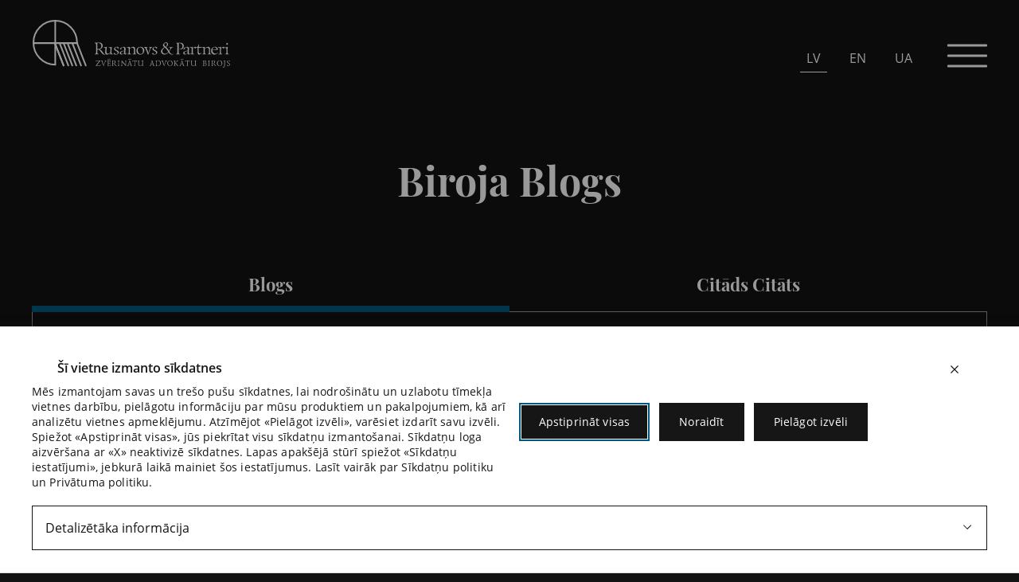

--- FILE ---
content_type: text/html; charset=UTF-8
request_url: https://www.rusanovs.lv/news-category/12-raksts-2-dala-profesors-pauls-mincs/
body_size: 11589
content:
<!DOCTYPE html>
<html lang="lv">
	
	<head>
    <meta charset="UTF-8" />
        <title>   
                            12. citāts Archives &#8212; Rusanovs &amp; Partneri - Rusanovs &amp; Partneri
                    </title>
    <meta name="description" content="Zvērinātu advokātu birojs «Rusanovs &amp; Partneri»">
    <meta http-equiv="Content-Type" content="text/html; charset=UTF-8" />
    <meta http-equiv="X-UA-Compatible" content="IE=edge">
    <meta name="viewport" content="width=device-width, initial-scale=1.0">
    <link rel="author" href="https://www.rusanovs.lv/wp-content/themes/rusanovs/humans.txt" />
    <link rel="pingback" href="https://www.rusanovs.lv/xmlrpc.php" />



        <link rel="apple-touch-icon" sizes="180x180" href="https://www.rusanovs.lv/wp-content/themes/rusanovs/assets/favicon/apple-touch-icon.png">
    <link rel="icon" type="image/png" sizes="32x32" href="https://www.rusanovs.lv/wp-content/themes/rusanovs/assets/favicon/favicon-32x32.png">
    <link rel="icon" type="image/png" sizes="16x16" href="https://www.rusanovs.lv/wp-content/themes/rusanovs/assets/favicon/favicon-16x16.png">
    <link rel="manifest" href="https://www.rusanovs.lv/wp-content/themes/rusanovs/assets/favicon/site.webmanifest">
    <link rel="mask-icon" href="https://www.rusanovs.lv/wp-content/themes/rusanovs/assets/favicon/safari-pinned-tab.svg" color="#131313">
    <meta name="msapplication-TileColor" content="#131313">
    <meta name="theme-color" content="#ffffff">

	<meta name='robots' content='index, follow, max-image-preview:large, max-snippet:-1, max-video-preview:-1' />
	<style>img:is([sizes="auto" i], [sizes^="auto," i]) { contain-intrinsic-size: 3000px 1500px }</style>
	
	<!-- This site is optimized with the Yoast SEO plugin v26.3 - https://yoast.com/wordpress/plugins/seo/ -->
	<link rel="canonical" href="https://www.rusanovs.lv/news-category/12-raksts-2-dala-profesors-pauls-mincs/" />
	<meta property="og:locale" content="lv_LV" />
	<meta property="og:type" content="article" />
	<meta property="og:title" content="12. citāts Archives &#8212; Rusanovs &amp; Partneri" />
	<meta property="og:url" content="https://www.rusanovs.lv/news-category/12-raksts-2-dala-profesors-pauls-mincs/" />
	<meta property="og:site_name" content="Rusanovs &amp; Partneri" />
	<meta name="twitter:card" content="summary_large_image" />
	<script type="application/ld+json" class="yoast-schema-graph">{"@context":"https://schema.org","@graph":[{"@type":"CollectionPage","@id":"https://www.rusanovs.lv/news-category/12-raksts-2-dala-profesors-pauls-mincs/","url":"https://www.rusanovs.lv/news-category/12-raksts-2-dala-profesors-pauls-mincs/","name":"12. citāts Archives &#8212; Rusanovs &amp; Partneri","isPartOf":{"@id":"https://www.rusanovs.lv/#website"},"breadcrumb":{"@id":"https://www.rusanovs.lv/news-category/12-raksts-2-dala-profesors-pauls-mincs/#breadcrumb"},"inLanguage":"lv-LV"},{"@type":"BreadcrumbList","@id":"https://www.rusanovs.lv/news-category/12-raksts-2-dala-profesors-pauls-mincs/#breadcrumb","itemListElement":[{"@type":"ListItem","position":1,"name":"Home","item":"https://www.rusanovs.lv/"},{"@type":"ListItem","position":2,"name":"Profesors Pauls Mincs","item":"https://www.rusanovs.lv/news-category/profesors-pauls-mincs/"},{"@type":"ListItem","position":3,"name":"2. daļa","item":"https://www.rusanovs.lv/news-category/2-dala-profesors-pauls-mincs/"},{"@type":"ListItem","position":4,"name":"12. citāts"}]},{"@type":"WebSite","@id":"https://www.rusanovs.lv/#website","url":"https://www.rusanovs.lv/","name":"Rusanovs &amp; Partneri","description":"Zvērinātu advokātu birojs «Rusanovs &amp; Partneri»","publisher":{"@id":"https://www.rusanovs.lv/#organization"},"potentialAction":[{"@type":"SearchAction","target":{"@type":"EntryPoint","urlTemplate":"https://www.rusanovs.lv/?s={search_term_string}"},"query-input":{"@type":"PropertyValueSpecification","valueRequired":true,"valueName":"search_term_string"}}],"inLanguage":"lv-LV"},{"@type":"Organization","@id":"https://www.rusanovs.lv/#organization","name":"Zvērinātu advokātu birojs «Rusanovs & Partneri»","url":"https://www.rusanovs.lv/","logo":{"@type":"ImageObject","inLanguage":"lv-LV","@id":"https://www.rusanovs.lv/#/schema/logo/image/","url":"https://www.rusanovs.lv/wp-content/uploads/2018/06/Rusanovs-partneri-logo.svg","contentUrl":"https://www.rusanovs.lv/wp-content/uploads/2018/06/Rusanovs-partneri-logo.svg","width":1,"height":1,"caption":"Zvērinātu advokātu birojs «Rusanovs & Partneri»"},"image":{"@id":"https://www.rusanovs.lv/#/schema/logo/image/"}}]}</script>
	<!-- / Yoast SEO plugin. -->


<link rel="alternate" type="application/rss+xml" title="Rusanovs &amp; Partneri &raquo; 12. citāts Blog category plūsma" href="https://www.rusanovs.lv/news-category/12-raksts-2-dala-profesors-pauls-mincs/feed/" />
<script type="text/javascript">
/* <![CDATA[ */
window._wpemojiSettings = {"baseUrl":"https:\/\/s.w.org\/images\/core\/emoji\/16.0.1\/72x72\/","ext":".png","svgUrl":"https:\/\/s.w.org\/images\/core\/emoji\/16.0.1\/svg\/","svgExt":".svg","source":{"concatemoji":"https:\/\/www.rusanovs.lv\/wp-includes\/js\/wp-emoji-release.min.js?ver=6.8.3"}};
/*! This file is auto-generated */
!function(s,n){var o,i,e;function c(e){try{var t={supportTests:e,timestamp:(new Date).valueOf()};sessionStorage.setItem(o,JSON.stringify(t))}catch(e){}}function p(e,t,n){e.clearRect(0,0,e.canvas.width,e.canvas.height),e.fillText(t,0,0);var t=new Uint32Array(e.getImageData(0,0,e.canvas.width,e.canvas.height).data),a=(e.clearRect(0,0,e.canvas.width,e.canvas.height),e.fillText(n,0,0),new Uint32Array(e.getImageData(0,0,e.canvas.width,e.canvas.height).data));return t.every(function(e,t){return e===a[t]})}function u(e,t){e.clearRect(0,0,e.canvas.width,e.canvas.height),e.fillText(t,0,0);for(var n=e.getImageData(16,16,1,1),a=0;a<n.data.length;a++)if(0!==n.data[a])return!1;return!0}function f(e,t,n,a){switch(t){case"flag":return n(e,"\ud83c\udff3\ufe0f\u200d\u26a7\ufe0f","\ud83c\udff3\ufe0f\u200b\u26a7\ufe0f")?!1:!n(e,"\ud83c\udde8\ud83c\uddf6","\ud83c\udde8\u200b\ud83c\uddf6")&&!n(e,"\ud83c\udff4\udb40\udc67\udb40\udc62\udb40\udc65\udb40\udc6e\udb40\udc67\udb40\udc7f","\ud83c\udff4\u200b\udb40\udc67\u200b\udb40\udc62\u200b\udb40\udc65\u200b\udb40\udc6e\u200b\udb40\udc67\u200b\udb40\udc7f");case"emoji":return!a(e,"\ud83e\udedf")}return!1}function g(e,t,n,a){var r="undefined"!=typeof WorkerGlobalScope&&self instanceof WorkerGlobalScope?new OffscreenCanvas(300,150):s.createElement("canvas"),o=r.getContext("2d",{willReadFrequently:!0}),i=(o.textBaseline="top",o.font="600 32px Arial",{});return e.forEach(function(e){i[e]=t(o,e,n,a)}),i}function t(e){var t=s.createElement("script");t.src=e,t.defer=!0,s.head.appendChild(t)}"undefined"!=typeof Promise&&(o="wpEmojiSettingsSupports",i=["flag","emoji"],n.supports={everything:!0,everythingExceptFlag:!0},e=new Promise(function(e){s.addEventListener("DOMContentLoaded",e,{once:!0})}),new Promise(function(t){var n=function(){try{var e=JSON.parse(sessionStorage.getItem(o));if("object"==typeof e&&"number"==typeof e.timestamp&&(new Date).valueOf()<e.timestamp+604800&&"object"==typeof e.supportTests)return e.supportTests}catch(e){}return null}();if(!n){if("undefined"!=typeof Worker&&"undefined"!=typeof OffscreenCanvas&&"undefined"!=typeof URL&&URL.createObjectURL&&"undefined"!=typeof Blob)try{var e="postMessage("+g.toString()+"("+[JSON.stringify(i),f.toString(),p.toString(),u.toString()].join(",")+"));",a=new Blob([e],{type:"text/javascript"}),r=new Worker(URL.createObjectURL(a),{name:"wpTestEmojiSupports"});return void(r.onmessage=function(e){c(n=e.data),r.terminate(),t(n)})}catch(e){}c(n=g(i,f,p,u))}t(n)}).then(function(e){for(var t in e)n.supports[t]=e[t],n.supports.everything=n.supports.everything&&n.supports[t],"flag"!==t&&(n.supports.everythingExceptFlag=n.supports.everythingExceptFlag&&n.supports[t]);n.supports.everythingExceptFlag=n.supports.everythingExceptFlag&&!n.supports.flag,n.DOMReady=!1,n.readyCallback=function(){n.DOMReady=!0}}).then(function(){return e}).then(function(){var e;n.supports.everything||(n.readyCallback(),(e=n.source||{}).concatemoji?t(e.concatemoji):e.wpemoji&&e.twemoji&&(t(e.twemoji),t(e.wpemoji)))}))}((window,document),window._wpemojiSettings);
/* ]]> */
</script>
<style id='wp-emoji-styles-inline-css' type='text/css'>

	img.wp-smiley, img.emoji {
		display: inline !important;
		border: none !important;
		box-shadow: none !important;
		height: 1em !important;
		width: 1em !important;
		margin: 0 0.07em !important;
		vertical-align: -0.1em !important;
		background: none !important;
		padding: 0 !important;
	}
</style>
<link rel='stylesheet' id='wp-block-library-css' href='https://www.rusanovs.lv/wp-includes/css/dist/block-library/style.min.css?ver=1.0?id=1732183598' type='text/css' media='all' />
<style id='classic-theme-styles-inline-css' type='text/css'>
/*! This file is auto-generated */
.wp-block-button__link{color:#fff;background-color:#32373c;border-radius:9999px;box-shadow:none;text-decoration:none;padding:calc(.667em + 2px) calc(1.333em + 2px);font-size:1.125em}.wp-block-file__button{background:#32373c;color:#fff;text-decoration:none}
</style>
<style id='global-styles-inline-css' type='text/css'>
:root{--wp--preset--aspect-ratio--square: 1;--wp--preset--aspect-ratio--4-3: 4/3;--wp--preset--aspect-ratio--3-4: 3/4;--wp--preset--aspect-ratio--3-2: 3/2;--wp--preset--aspect-ratio--2-3: 2/3;--wp--preset--aspect-ratio--16-9: 16/9;--wp--preset--aspect-ratio--9-16: 9/16;--wp--preset--color--black: #000000;--wp--preset--color--cyan-bluish-gray: #abb8c3;--wp--preset--color--white: #ffffff;--wp--preset--color--pale-pink: #f78da7;--wp--preset--color--vivid-red: #cf2e2e;--wp--preset--color--luminous-vivid-orange: #ff6900;--wp--preset--color--luminous-vivid-amber: #fcb900;--wp--preset--color--light-green-cyan: #7bdcb5;--wp--preset--color--vivid-green-cyan: #00d084;--wp--preset--color--pale-cyan-blue: #8ed1fc;--wp--preset--color--vivid-cyan-blue: #0693e3;--wp--preset--color--vivid-purple: #9b51e0;--wp--preset--gradient--vivid-cyan-blue-to-vivid-purple: linear-gradient(135deg,rgba(6,147,227,1) 0%,rgb(155,81,224) 100%);--wp--preset--gradient--light-green-cyan-to-vivid-green-cyan: linear-gradient(135deg,rgb(122,220,180) 0%,rgb(0,208,130) 100%);--wp--preset--gradient--luminous-vivid-amber-to-luminous-vivid-orange: linear-gradient(135deg,rgba(252,185,0,1) 0%,rgba(255,105,0,1) 100%);--wp--preset--gradient--luminous-vivid-orange-to-vivid-red: linear-gradient(135deg,rgba(255,105,0,1) 0%,rgb(207,46,46) 100%);--wp--preset--gradient--very-light-gray-to-cyan-bluish-gray: linear-gradient(135deg,rgb(238,238,238) 0%,rgb(169,184,195) 100%);--wp--preset--gradient--cool-to-warm-spectrum: linear-gradient(135deg,rgb(74,234,220) 0%,rgb(151,120,209) 20%,rgb(207,42,186) 40%,rgb(238,44,130) 60%,rgb(251,105,98) 80%,rgb(254,248,76) 100%);--wp--preset--gradient--blush-light-purple: linear-gradient(135deg,rgb(255,206,236) 0%,rgb(152,150,240) 100%);--wp--preset--gradient--blush-bordeaux: linear-gradient(135deg,rgb(254,205,165) 0%,rgb(254,45,45) 50%,rgb(107,0,62) 100%);--wp--preset--gradient--luminous-dusk: linear-gradient(135deg,rgb(255,203,112) 0%,rgb(199,81,192) 50%,rgb(65,88,208) 100%);--wp--preset--gradient--pale-ocean: linear-gradient(135deg,rgb(255,245,203) 0%,rgb(182,227,212) 50%,rgb(51,167,181) 100%);--wp--preset--gradient--electric-grass: linear-gradient(135deg,rgb(202,248,128) 0%,rgb(113,206,126) 100%);--wp--preset--gradient--midnight: linear-gradient(135deg,rgb(2,3,129) 0%,rgb(40,116,252) 100%);--wp--preset--font-size--small: 13px;--wp--preset--font-size--medium: 20px;--wp--preset--font-size--large: 36px;--wp--preset--font-size--x-large: 42px;--wp--preset--spacing--20: 0.44rem;--wp--preset--spacing--30: 0.67rem;--wp--preset--spacing--40: 1rem;--wp--preset--spacing--50: 1.5rem;--wp--preset--spacing--60: 2.25rem;--wp--preset--spacing--70: 3.38rem;--wp--preset--spacing--80: 5.06rem;--wp--preset--shadow--natural: 6px 6px 9px rgba(0, 0, 0, 0.2);--wp--preset--shadow--deep: 12px 12px 50px rgba(0, 0, 0, 0.4);--wp--preset--shadow--sharp: 6px 6px 0px rgba(0, 0, 0, 0.2);--wp--preset--shadow--outlined: 6px 6px 0px -3px rgba(255, 255, 255, 1), 6px 6px rgba(0, 0, 0, 1);--wp--preset--shadow--crisp: 6px 6px 0px rgba(0, 0, 0, 1);}:where(.is-layout-flex){gap: 0.5em;}:where(.is-layout-grid){gap: 0.5em;}body .is-layout-flex{display: flex;}.is-layout-flex{flex-wrap: wrap;align-items: center;}.is-layout-flex > :is(*, div){margin: 0;}body .is-layout-grid{display: grid;}.is-layout-grid > :is(*, div){margin: 0;}:where(.wp-block-columns.is-layout-flex){gap: 2em;}:where(.wp-block-columns.is-layout-grid){gap: 2em;}:where(.wp-block-post-template.is-layout-flex){gap: 1.25em;}:where(.wp-block-post-template.is-layout-grid){gap: 1.25em;}.has-black-color{color: var(--wp--preset--color--black) !important;}.has-cyan-bluish-gray-color{color: var(--wp--preset--color--cyan-bluish-gray) !important;}.has-white-color{color: var(--wp--preset--color--white) !important;}.has-pale-pink-color{color: var(--wp--preset--color--pale-pink) !important;}.has-vivid-red-color{color: var(--wp--preset--color--vivid-red) !important;}.has-luminous-vivid-orange-color{color: var(--wp--preset--color--luminous-vivid-orange) !important;}.has-luminous-vivid-amber-color{color: var(--wp--preset--color--luminous-vivid-amber) !important;}.has-light-green-cyan-color{color: var(--wp--preset--color--light-green-cyan) !important;}.has-vivid-green-cyan-color{color: var(--wp--preset--color--vivid-green-cyan) !important;}.has-pale-cyan-blue-color{color: var(--wp--preset--color--pale-cyan-blue) !important;}.has-vivid-cyan-blue-color{color: var(--wp--preset--color--vivid-cyan-blue) !important;}.has-vivid-purple-color{color: var(--wp--preset--color--vivid-purple) !important;}.has-black-background-color{background-color: var(--wp--preset--color--black) !important;}.has-cyan-bluish-gray-background-color{background-color: var(--wp--preset--color--cyan-bluish-gray) !important;}.has-white-background-color{background-color: var(--wp--preset--color--white) !important;}.has-pale-pink-background-color{background-color: var(--wp--preset--color--pale-pink) !important;}.has-vivid-red-background-color{background-color: var(--wp--preset--color--vivid-red) !important;}.has-luminous-vivid-orange-background-color{background-color: var(--wp--preset--color--luminous-vivid-orange) !important;}.has-luminous-vivid-amber-background-color{background-color: var(--wp--preset--color--luminous-vivid-amber) !important;}.has-light-green-cyan-background-color{background-color: var(--wp--preset--color--light-green-cyan) !important;}.has-vivid-green-cyan-background-color{background-color: var(--wp--preset--color--vivid-green-cyan) !important;}.has-pale-cyan-blue-background-color{background-color: var(--wp--preset--color--pale-cyan-blue) !important;}.has-vivid-cyan-blue-background-color{background-color: var(--wp--preset--color--vivid-cyan-blue) !important;}.has-vivid-purple-background-color{background-color: var(--wp--preset--color--vivid-purple) !important;}.has-black-border-color{border-color: var(--wp--preset--color--black) !important;}.has-cyan-bluish-gray-border-color{border-color: var(--wp--preset--color--cyan-bluish-gray) !important;}.has-white-border-color{border-color: var(--wp--preset--color--white) !important;}.has-pale-pink-border-color{border-color: var(--wp--preset--color--pale-pink) !important;}.has-vivid-red-border-color{border-color: var(--wp--preset--color--vivid-red) !important;}.has-luminous-vivid-orange-border-color{border-color: var(--wp--preset--color--luminous-vivid-orange) !important;}.has-luminous-vivid-amber-border-color{border-color: var(--wp--preset--color--luminous-vivid-amber) !important;}.has-light-green-cyan-border-color{border-color: var(--wp--preset--color--light-green-cyan) !important;}.has-vivid-green-cyan-border-color{border-color: var(--wp--preset--color--vivid-green-cyan) !important;}.has-pale-cyan-blue-border-color{border-color: var(--wp--preset--color--pale-cyan-blue) !important;}.has-vivid-cyan-blue-border-color{border-color: var(--wp--preset--color--vivid-cyan-blue) !important;}.has-vivid-purple-border-color{border-color: var(--wp--preset--color--vivid-purple) !important;}.has-vivid-cyan-blue-to-vivid-purple-gradient-background{background: var(--wp--preset--gradient--vivid-cyan-blue-to-vivid-purple) !important;}.has-light-green-cyan-to-vivid-green-cyan-gradient-background{background: var(--wp--preset--gradient--light-green-cyan-to-vivid-green-cyan) !important;}.has-luminous-vivid-amber-to-luminous-vivid-orange-gradient-background{background: var(--wp--preset--gradient--luminous-vivid-amber-to-luminous-vivid-orange) !important;}.has-luminous-vivid-orange-to-vivid-red-gradient-background{background: var(--wp--preset--gradient--luminous-vivid-orange-to-vivid-red) !important;}.has-very-light-gray-to-cyan-bluish-gray-gradient-background{background: var(--wp--preset--gradient--very-light-gray-to-cyan-bluish-gray) !important;}.has-cool-to-warm-spectrum-gradient-background{background: var(--wp--preset--gradient--cool-to-warm-spectrum) !important;}.has-blush-light-purple-gradient-background{background: var(--wp--preset--gradient--blush-light-purple) !important;}.has-blush-bordeaux-gradient-background{background: var(--wp--preset--gradient--blush-bordeaux) !important;}.has-luminous-dusk-gradient-background{background: var(--wp--preset--gradient--luminous-dusk) !important;}.has-pale-ocean-gradient-background{background: var(--wp--preset--gradient--pale-ocean) !important;}.has-electric-grass-gradient-background{background: var(--wp--preset--gradient--electric-grass) !important;}.has-midnight-gradient-background{background: var(--wp--preset--gradient--midnight) !important;}.has-small-font-size{font-size: var(--wp--preset--font-size--small) !important;}.has-medium-font-size{font-size: var(--wp--preset--font-size--medium) !important;}.has-large-font-size{font-size: var(--wp--preset--font-size--large) !important;}.has-x-large-font-size{font-size: var(--wp--preset--font-size--x-large) !important;}
:where(.wp-block-post-template.is-layout-flex){gap: 1.25em;}:where(.wp-block-post-template.is-layout-grid){gap: 1.25em;}
:where(.wp-block-columns.is-layout-flex){gap: 2em;}:where(.wp-block-columns.is-layout-grid){gap: 2em;}
:root :where(.wp-block-pullquote){font-size: 1.5em;line-height: 1.6;}
</style>
<link rel='stylesheet' id='style-css' href='https://www.rusanovs.lv/wp-content/themes/rusanovs/assets/generated-css/style.css?ver=1.41' type='text/css' media='all' />
<link rel='stylesheet' id='photoswipe-css-css' href='https://www.rusanovs.lv/wp-content/themes/rusanovs/assets/css-plugins/photoswipe/photoswipe.min.css?ver=1.0?id=1732183598' type='text/css' media='screen' />
<link rel='stylesheet' id='photoswipe-default-css-css' href='https://www.rusanovs.lv/wp-content/themes/rusanovs/assets/css-plugins/photoswipe/default-skin/default.min.css?ver=1.0?id=1732183598' type='text/css' media='screen' />
<script type="text/javascript" src="https://www.rusanovs.lv/wp-includes/js/jquery/jquery.min.js?ver=3.7.1" id="jquery-core-js"></script>
<script type="text/javascript" src="https://www.rusanovs.lv/wp-includes/js/jquery/jquery-migrate.min.js?ver=3.4.1" id="jquery-migrate-js"></script>
<link rel="https://api.w.org/" href="https://www.rusanovs.lv/wp-json/" /><link rel="alternate" title="JSON" type="application/json" href="https://www.rusanovs.lv/wp-json/wp/v2/news-category/630" /><link rel="EditURI" type="application/rsd+xml" title="RSD" href="https://www.rusanovs.lv/xmlrpc.php?rsd" />
<meta name="generator" content="WordPress 6.8.3" />

    <!-- Google Tag Manager -->
    <script>(function(w,d,s,l,i){w[l]=w[l]||[];w[l].push({'gtm.start':
    new Date().getTime(),event:'gtm.js'});var f=d.getElementsByTagName(s)[0],
    j=d.createElement(s),dl=l!='dataLayer'?'&l='+l:'';j.async=true;j.src=
    'https://www.googletagmanager.com/gtm.js?id='+i+dl;f.parentNode.insertBefore(j,f);
    })(window,document,'script','dataLayer','GTM-N6WG64Q');</script>
    <!-- End Google Tag Manager -->


</head>					
	<body class="archive tax-news-category term-12-raksts-2-dala-profesors-pauls-mincs term-630 wp-theme-rusanovs">
	    <div id="root"></div>
		<!-- Google Tag Manager (noscript) -->
		<noscript><iframe src="https://www.googletagmanager.com/ns.html?id=GTM-N6WG64Q"
		height="0" width="0" style="display:none;visibility:hidden"></iframe></noscript>
		<!-- End Google Tag Manager (noscript) -->
					<header class="header">
	<div class="wrapper">
		<div class="header__content">
																						<h1 class="header__logo"><a href="https://www.rusanovs.lv/"><img src="https://www.rusanovs.lv/wp-content/uploads/2018/06/Rusanovs-partneri-logo.svg" alt="Rusanovs & partneri logo"></a></h1>
																								<div class="header__side">
				<ul class="header__lang header__lang--desktop" role="menu">
											<li class="lang-item lang-item-7 lang-item-lv current-lang lang-item-first menu-item menu-item-type-custom menu-item-object-custom menu-item-156-lv" role="menuitem">
							<a href="https://www.rusanovs.lv/news-category/12-raksts-2-dala-profesors-pauls-mincs/" title="Pārslēdziet valodu uz Lv">Lv</a>
						</li>
											<li class="lang-item lang-item-10 lang-item-en no-translation menu-item menu-item-type-custom menu-item-object-custom menu-item-156-en" role="menuitem">
							<a href="https://www.rusanovs.lv/en/home/" title="Pārslēdziet valodu uz En">En</a>
						</li>
											<li class="lang-item lang-item-677 lang-item-uk no-translation menu-item menu-item-type-custom menu-item-object-custom menu-item-156-uk" role="menuitem">
							<a href="https://www.rusanovs.lv/uk/domashnya-storinka/" title="Pārslēdziet valodu uz UA">UA</a>
						</li>
									</ul>
				<div class="header__burger-button js-burger">
					<input value="Izvēlne" aria-describedby="a11y-message--opens-popup" class="header__burger-link js-open-modal" type="button">
					<div class="header__burger-box">
						<div class="header__burger"></div>
					</div>
				</div>
			</div>
		</div>
	</div>

	<div class="header__drop js-dialog-container" role="dialog">
		<div class="header__drop-box js-dialog-text" id="next-overlay-body" role="document" tabindex="-1">
							<div class="wrapper header__drop-wrap">
					<div class="header__drop-head">
						<ul class="header__lang header__lang--mobile" role="menu">
															<li class="lang-item lang-item-7 lang-item-lv current-lang lang-item-first menu-item menu-item-type-custom menu-item-object-custom menu-item-156-lv" role="menuitem">
									<a href="https://www.rusanovs.lv/news-category/12-raksts-2-dala-profesors-pauls-mincs/" title="Pārslēdziet valodu uz Lv">Lv</a>
								</li>
															<li class="lang-item lang-item-10 lang-item-en no-translation menu-item menu-item-type-custom menu-item-object-custom menu-item-156-en" role="menuitem">
									<a href="https://www.rusanovs.lv/en/home/" title="Pārslēdziet valodu uz En">En</a>
								</li>
															<li class="lang-item lang-item-677 lang-item-uk no-translation menu-item menu-item-type-custom menu-item-object-custom menu-item-156-uk" role="menuitem">
									<a href="https://www.rusanovs.lv/uk/domashnya-storinka/" title="Pārslēdziet valodu uz UA">UA</a>
								</li>
													</ul>

						<div class="header__burger-button js-burger">
														<button class="header__btn-mob-link js-close-modal" type="button" aria-label="Close popup"></button>
							<div class="header__burger-box">
								<div class="header__burger"></div>
							</div>
						</div>
					</div>
				</div>
						<ul class="header__drop-list">
									<li class=" menu-item menu-item-type-post_type menu-item-object-page menu-item-home menu-item-160">
												<button onclick="location.href='https://www.rusanovs.lv/'" class="menu-link">Sākums</button>
					</li>
									<li class=" menu-item menu-item-type-post_type menu-item-object-page menu-item-158">
												<button onclick="location.href='https://www.rusanovs.lv/kompetences/'" class="menu-link">Kompetences</button>
					</li>
									<li class=" menu-item menu-item-type-post_type menu-item-object-page menu-item-159">
												<button onclick="location.href='https://www.rusanovs.lv/kontakti/'" class="menu-link">Kontakti</button>
					</li>
									<li class=" menu-item menu-item-type-post_type menu-item-object-page menu-item-574">
												<button onclick="location.href='https://www.rusanovs.lv/blogs/'" class="menu-link">Biroja blogs</button>
					</li>
									<li class=" menu-item menu-item-type-post_type menu-item-object-page menu-item-1843">
												<button onclick="location.href='https://www.rusanovs.lv/rusanovs-un-partneri-skola/'" class="menu-link">«Rusanovs &#038; Partneri» Skola</button>
					</li>
									<li class=" menu-item menu-item-type-post_type menu-item-object-page menu-item-1749">
												<button onclick="location.href='https://www.rusanovs.lv/biroja-gramatas/'" class="menu-link">Biroja grāmatas</button>
					</li>
							</ul>
		</div>
	</div>
	<div id="a11y-message--opens-popup" class="modal-layer js-modal-layer"></div>
</header>
		
		<section id="content" role="main" class="site-content">
			  <div class="blog">
    <div class="wrapper">
      <h2 class="blog__title">
        Biroja Blogs
      </h2>
      <div class="blog__tabs js-tabs">
        <ul class="blog__tabs-list js-tablist" data-existing-hx="h2">
          <li class="blog__tabs-item js-tablist__item">
            <a href="https://www.rusanovs.lv/blogs"
              class="blog__tabs-link js-tablist__link"
              aria-selected="true"
              title="Pārslēgties uz Blogs">
              Blogs
            </a>
          </li>
          <li class="blog__tabs-item js-tablist__item">
            <a href="https://www.rusanovs.lv/blogs#"
              class="blog__tabs-link js-tablist__link"
              title="Pārslēgties uz Citāds Citāts">
              Citāds Citāts
            </a>
          </li>
        </ul>
                <div class="blog__tabs-content blog__tabs-content--single"
          id="">
          
          <div class="poles poles--bottom-right poles--direction-left js-poles" >
						<span class="poles__item" style="background-color: #00587C"></span>
					<span class="poles__item" style="background-color: #00587C"></span>
					<span class="poles__item" style="background-color: #00587C"></span>
					<span class="poles__item" style="background-color: #00587C"></span>
					<span class="poles__item" style="background-color: #00587C"></span>
					<span class="poles__item" style="background-color: #00587C"></span>
					<span class="poles__item" style="background-color: #00587C"></span>
					<span class="poles__item" style="background-color: #00587C"></span>
					<span class="poles__item" style="background-color: #00587C"></span>
					<span class="poles__item" style="background-color: #00587C"></span>
					<span class="poles__item" style="background-color: #00587C"></span>
					<span class="poles__item" style="background-color: #00587C"></span>
					<span class="poles__item" style="background-color: #00587C"></span>
					<span class="poles__item" style="background-color: #00587C"></span>
					<span class="poles__item" style="background-color: #00587C"></span>
					<span class="poles__item" style="background-color: #00587C"></span>
					<span class="poles__item" style="background-color: #00587C"></span>
					<span class="poles__item" style="background-color: #00587C"></span>
					<span class="poles__item" style="background-color: #00587C"></span>
					<span class="poles__item" style="background-color: #00587C"></span>
					<span class="poles__item" style="background-color: #00587C"></span>
					<span class="poles__item" style="background-color: #00587C"></span>
					<span class="poles__item" style="background-color: #00587C"></span>
					<span class="poles__item" style="background-color: #00587C"></span>
					<span class="poles__item" style="background-color: #00587C"></span>
					<span class="poles__item" style="background-color: #00587C"></span>
			</div>        </div>
      </div>
    </div>
  </div>

			<div class="pswp" tabindex="-1" role="dialog" aria-hidden="true">
  <!--  Background of PhotoSwipe.
             It's a separate element as animating opacity is faster than rgba().  -->
  <div class="pswp__bg"></div>

  <!-- Slides wrapper with overflow:hidden. -->
  <div class="pswp__scroll-wrap">
    <!--  Container that holds slides.
                PhotoSwipe keeps only 3 of them in the DOM to save memory.
                Don't modify these 3 pswp__item elements, data is added later on.  -->
    <div class="pswp__container">
      <div class="pswp__item"></div>
      <div class="pswp__item"></div>
      <div class="pswp__item"></div>
    </div>

    <!-- Default (PhotoSwipeUI_Default) interface on top of sliding area. Can be changed. -->
    <div class="pswp__ui pswp__ui--hidden">
      <div class="pswp__top-bar">
        <!-- Controls are self-explanatory. Order can be changed. -->
        <div class="pswp__counter"></div>
        <button class="pswp__button pswp__button--close" title="Close (Esc)">

        </button>
        <button class="pswp__button pswp__button--share" title="Share"></button>
        <button class="pswp__button pswp__button--fs" title="Toggle fullscreen">

        </button>
        <button class="pswp__button pswp__button--zoom" title="Zoom in/out">

        </button>

        <!-- Preloader demo https://codepen.io/dimsemenov/pen/yyBWoR -->
        <!-- element will get class pswp__preloader--a -->
        ctive when preloader is running -->
        <div class="pswp__preloader">
          <div class="pswp__preloader__icn">
            <div class="pswp__preloader__cut">
              <div class="pswp__preloader__donut"></div>
            </div>
          </div>
        </div>
      </div>
      <div class="pswp__share-modal pswp__share-modal--hidden pswp__single-tap">
        <div class="pswp__share-tooltip"></div>
      </div>
      <div class="wrapper">
        <button class="pswp__button pswp__button--arrow--left"
          title="Previous (arrow left)">

        </button>
        <button class="pswp__button pswp__button--arrow--right"
          title="Next (arrow right)">

        </button>
      </div>

      <div class="pswp__caption">
        <div class="pswp__caption__center"></div>
      </div>
    </div>
  </div>
</div>
		</section>

								<footer class="footer">
	<div class="wrapper">
		<div class="footer__content">
			<h3 class="footer__title">Kontakti</h3>
										<ul class="footer__list">
					<li class="footer__item">
													<a href="https://www.google.com/maps/place/Kri%C5%A1j%C4%81%C5%86a+Valdem%C4%81ra+iela+8,+Centra+rajons,+R%C4%ABga,+LV-1050/@56.9547836,24.107312,17z/data=!3m1!4b1!4m5!3m4!1s0x46eecfd01adca01d:0x4a02d70a222a857d!8m2!3d56.9547836!4d24.1095007" target="_blank" class="footer__item-map"><p style="text-align: center;">Krišjāņa Valdemāra iela 8 – 4 (2. stāvs)<br />
Rīga   LV-1010   LATVIJA</p>
</a>
												<p style="text-align: center;">Krišjāņa Valdemāra iela 8 – 4 (2. stāvs)<br />
Rīga   LV-1010   LATVIJA</p>

					</li>
					<li class="footer__item">
						<a href="mailto:info@rusanovs.lv"     class="link link--email">
		<span>
					info@rusanovs.lv
			</span>
</a>
					</li>
					<li class="footer__item">
						<a href="tel:+37167273267"     class="link link--phone">
		<span>
					+371 67273267
			</span>
</a>
					</li>
				</ul>
						<div class="footer__btn">
					<a href ="javascript:void(0);"
     title="Visi kontakti"	   id="" class="button "
				>
		Visi kontakti
	</a>
			</div>
			<div class="footer__copy" itemscope itemtype="http://schema.org/Organization">&copy; 2026 <p>«Rusanovs &amp; Partneri» zvērinātu advokātu birojs SIA . All rights reserved</p>

			<div class="footer__hidden">
								<a itemprop="telephone" href="+371 67273267" title="Zvanīt uz: +371 67273267">+371 67273267</a>
				<div itemprop="address"><p style="text-align: center;">Krišjāņa Valdemāra iela 8 – 4 (2. stāvs)<br />
Rīga   LV-1010   LATVIJA</p>
</div>
			</div>
			</div>
		</div>
	</div>
</footer>
			<svg xmlns="http://www.w3.org/2000/svg" class="svg-icons">
	<symbol viewBox="0 0 16 16" id="icon-phone">
		<g fill="#FFFFFF" fill-rule="nonzero">
			<path d="M11.7853858,9.94153226 C11.4798131,9.60215054 11.1112358,9.42069892 10.7206068,9.42069892 C10.3331281,9.42069892 9.9614005,9.59879032 9.64322691,9.93817204 L8.64775309,10.9966398 C8.56584701,10.9495968 8.48394094,10.905914 8.4051851,10.8622312 C8.29177669,10.8017473 8.18466875,10.7446237 8.09331197,10.6841398 C7.16084282,10.0524194 6.31342998,9.22916667 5.5006697,8.16397849 C5.1068905,7.63306452 4.84227088,7.18615591 4.65010663,6.73252688 C4.90842578,6.48051075 5.14784354,6.21841398 5.38096083,5.96639785 C5.46916737,5.87231183 5.55737391,5.77486559 5.64558045,5.68077957 C6.30712951,4.97513441 6.30712951,4.06115591 5.64558045,3.35551075 L4.78556667,2.43817204 C4.68790943,2.33400538 4.58710196,2.22647849 4.49259495,2.11895161 C4.30358093,1.91061828 4.10511621,1.69556452 3.90035103,1.49395161 C3.59477837,1.17137097 3.22935127,1 2.84502277,1 C2.46069426,1 2.0889667,1.17137097 1.77394334,1.49395161 C1.7707931,1.49731183 1.7707931,1.49731183 1.76764287,1.50067204 L0.69656344,2.65322581 C0.293333537,3.08333333 0.0633664832,3.60752688 0.0129627453,4.21572581 C-0.0626428614,5.1969086 0.20827723,6.1108871 0.416192648,6.70900538 C0.926530494,8.17741935 1.68888703,9.53830645 2.82612136,10.9966398 C4.20592369,12.7540323 5.8660968,14.1418011 7.76253744,15.1196237 C8.48709117,15.4858871 9.45421289,15.9193548 10.534743,15.9932796 C10.6008979,15.9966398 10.6702031,16 10.7332077,16 C11.4609117,16 12.072057,15.7211022 12.5508925,15.1666667 C12.5540428,15.1599462 12.5603432,15.156586 12.5634935,15.1498656 C12.7273056,14.938172 12.9163196,14.7466398 13.1147844,14.5416667 C13.2502444,14.4038978 13.3888547,14.2594086 13.5243147,14.1081989 C13.8361879,13.7620968 14,13.358871 14,12.9455645 C14,12.5288978 13.8330376,12.1290323 13.514864,11.7930108 L11.7853858,9.94153226 Z M12.9131694,13.4798387 C12.9100192,13.4798387 12.9100192,13.4831989 12.9131694,13.4798387 C12.7903103,13.6209677 12.6643009,13.7486559 12.5288409,13.8897849 C12.3240757,14.0981183 12.1161603,14.3165323 11.9208458,14.561828 C11.6026722,14.9247312 11.2277944,15.0961022 10.736358,15.0961022 C10.6891045,15.0961022 10.6387007,15.0961022 10.5914472,15.0927419 C9.65582784,15.0288978 8.78636337,14.6391129 8.13426501,14.3064516 C6.35123278,13.3857527 4.78556667,12.078629 3.48452019,10.422043 C2.41029053,9.04099462 1.69203726,7.7641129 1.21635199,6.39314516 C0.92338026,5.55645161 0.816272317,4.90456989 0.863525822,4.28965054 C0.895028158,3.89650538 1.03678867,3.57056452 1.29825806,3.29166667 L2.37248772,2.14583333 C2.52684917,1.99126344 2.69066132,1.90725806 2.85132323,1.90725806 C3.04978795,1.90725806 3.21044987,2.03494624 3.31125734,2.14247312 C3.31440757,2.14583333 3.31755781,2.14919355 3.32070804,2.15255376 C3.51287229,2.34408602 3.69558584,2.54233871 3.88775009,2.75403226 C3.98540734,2.86155914 4.08621481,2.96908602 4.18702229,3.07997312 L5.04703606,3.99731183 C5.38096083,4.35349462 5.38096083,4.6827957 5.04703606,5.03897849 C4.95567929,5.13642473 4.86747275,5.23387097 4.77611597,5.32795699 C4.51149635,5.61693548 4.25947766,5.88575269 3.98540734,6.14784946 C3.97910687,6.15456989 3.9728064,6.15793011 3.96965617,6.16465054 C3.69873608,6.45362903 3.74913981,6.7358871 3.80584402,6.92741935 C3.80899425,6.9375 3.81214449,6.94758065 3.81529472,6.95766129 C4.03896131,7.53561828 4.35398467,8.07997312 4.83282018,8.72849462 L4.83597041,8.73185484 C5.70543489,9.87432796 6.62215287,10.7647849 7.63337786,11.4469086 C7.76253744,11.5342742 7.89484725,11.6048387 8.0208566,11.672043 C8.13426501,11.7325269 8.24137295,11.7896505 8.33272972,11.8501344 C8.34533066,11.8568548 8.35793159,11.8669355 8.37053253,11.8736559 C8.47764047,11.9307796 8.57844795,11.9576613 8.68240566,11.9576613 C8.94387505,11.9576613 9.10768719,11.7829301 9.16124117,11.7258065 L10.2386211,10.5766129 C10.345729,10.4623656 10.5158416,10.3245968 10.7143063,10.3245968 C10.9096208,10.3245968 11.0702827,10.4556452 11.16794,10.5698925 C11.1710902,10.5732527 11.1710902,10.5732527 11.1742404,10.5766129 L12.9100192,12.4280914 C13.2344932,12.7708333 13.2344932,13.1236559 12.9131694,13.4798387 Z" id="Shape"></path>
			<path d="M8.31128247,3.75026193 C9.04521271,3.87352785 9.7119127,4.22091365 10.2441522,4.75319833 C10.7763917,5.28548302 11.1209467,5.95223962 11.2470034,6.68623219 C11.2778173,6.87113108 11.4374892,7 11.6195711,7 C11.6419812,7 11.66159,6.9971985 11.6840001,6.994397 C11.8912933,6.96077902 12.0285551,6.76467414 11.99494,6.55736326 C11.8436719,5.66928829 11.4234828,4.85965527 10.7819942,4.21811215 C10.1405056,3.57656903 9.33094128,3.15634428 8.44294171,3.00506337 C8.23564843,2.97144539 8.04236146,3.10871881 8.00594507,3.31322818 C7.96952869,3.51773756 8.10398919,3.71664395 8.31128247,3.75026193 Z" id="Shape"></path>
			<path d="M14.9935879,7.44435989 C14.7163126,5.58510259 13.9499113,3.89324969 12.7722702,2.54689096 C11.5946291,1.20053222 10.114789,0.32433051 8.48852272,0.00733070282 C8.26109467,-0.0389726398 8.04612843,0.13911714 8.00562755,0.399128217 C7.96824212,0.662701091 8.1208993,0.908464986 8.3514428,0.954768329 C9.80324375,1.23615018 11.1273111,2.02330701 12.1803342,3.22363212 C13.2333572,4.42751903 13.9187568,5.94128215 14.1648775,7.60107889 C14.1991475,7.8361574 14.3767283,8 14.5792327,8 C14.6041564,8 14.6259645,7.9964382 14.6508881,7.99287641 C14.8783162,7.95369666 15.0340888,7.70437097 14.9935879,7.44435989 Z" id="Shape"></path>
		</g>
	</symbol>
	<symbol viewBox="0 0 16 16" id="icon-email">
		<g transform="translate(0.000000, 2.000000)" fill="#FFFFFF" fill-rule="nonzero">
			<path d="M14.0264463,0.0243902439 L1.95371901,0.0243902439 C0.876033058,0.0243902439 0,0.886178862 0,1.94634146 L0,10.0634146 C0,11.1235772 0.876033058,11.9853659 1.95371901,11.9853659 L14.0231405,11.9853659 C15.1008264,11.9853659 15.9768595,11.1235772 15.9768595,10.0634146 L15.9768595,1.9495935 C15.9801653,0.889430894 15.1041322,0.0243902439 14.0264463,0.0243902439 Z M15.0876033,10.0634146 C15.0876033,10.6390244 14.6115702,11.1073171 14.0264463,11.1073171 L1.95371901,11.1073171 C1.36859504,11.1073171 0.892561983,10.6390244 0.892561983,10.0634146 L0.892561983,1.9495935 C0.892561983,1.37398374 1.36859504,0.905691057 1.95371901,0.905691057 L14.0231405,0.905691057 C14.6082645,0.905691057 15.0842975,1.37398374 15.0842975,1.9495935 L15.0842975,10.0634146 L15.0876033,10.0634146 Z" id="Shape"></path>
			<path d="M10.0760331,5.90406504 L13.9834711,2.45691057 C14.1652893,2.29430894 14.1818182,2.01788618 14.0165289,1.83577236 C13.8512397,1.65691057 13.5702479,1.64065041 13.385124,1.80325203 L7.99669421,6.56097561 L6.94545455,5.63739837 C6.94214876,5.63414634 6.93884298,5.63089431 6.93884298,5.62764228 C6.91570248,5.60487805 6.89256198,5.58536585 6.8661157,5.56585366 L2.58842975,1.8 C2.40330579,1.63739837 2.12231405,1.65365854 1.95702479,1.83577236 C1.79173554,2.01788618 1.80826446,2.29430894 1.99338843,2.45691057 L5.94710744,5.93333333 L2.00991736,9.55934959 C1.83140496,9.72520325 1.8214876,10.001626 1.99008264,10.1804878 C2.07933884,10.2715447 2.19834711,10.3203252 2.31735537,10.3203252 C2.42644628,10.3203252 2.53553719,10.2813008 2.6214876,10.203252 L6.61818182,6.52520325 L7.70247934,7.47804878 C7.78842975,7.55284553 7.89421488,7.58861789 8,7.58861789 C8.10578512,7.58861789 8.21487603,7.5495935 8.29752066,7.47479675 L9.41157025,6.49268293 L13.385124,10.2065041 C13.4710744,10.2878049 13.5834711,10.3268293 13.692562,10.3268293 C13.8115702,10.3268293 13.9272727,10.2813008 14.0165289,10.1902439 C14.185124,10.0146341 14.1785124,9.73495935 14,9.56910569 L10.0760331,5.90406504 Z" id="Shape"></path>
		</g>
	</symbol>
	<symbol viewBox="0 0 792.002 792.002" id="icon-address">
		<path d="M396.007,792.002c-12.107,0-23.088-5.693-30.143-15.589l-196.04-276.168c-18.246-25.392-37.027-51.529-50.443-83.229c-7.749-18.271-13.69-37.499-17.656-57.158c-4.005-19.868-6.034-39.933-6.034-59.645c0-80.193,31.242-155.609,87.981-212.361c27.983-27.996,60.809-49.894,97.562-65.142c73.125-30.274,156.421-30.287,229.507,0c36.779,15.222,69.605,37.132,97.575,65.142     c56.739,56.739,87.994,132.155,87.994,212.361c0,19.685-2.016,39.75-6.021,59.645c-4.031,19.738-9.974,38.965-17.67,57.171c-13.389,31.648-32.146,57.76-50.299,83.021c-2.068,2.854-3.913,5.406-8.73,12.199l-187.467,264.14 C419.057,786.309,408.088,792.002,396.007,792.002z M396.007,26.061c-36.15,0-71.398,7.002-104.76,20.837c-33.559,13.9-63.532,33.926-89.081,59.461c-51.778,51.804-80.298,120.65-80.298,193.854c0,17.984,1.859,36.308,5.523,54.475     c3.612,17.931,9.031,35.47,16.099,52.119c12.277,29.018,29.396,52.838,47.511,78.06l8.73,12.238L387.199,761.23     c4.293,6.061,13.233,6.112,17.591-0.013l187.454-264.14c4.895-6.897,6.793-9.516,8.69-12.146     c18.232-25.365,35.326-49.173,47.577-78.125c7.015-16.597,12.434-34.162,16.111-52.171c3.639-18.154,5.497-36.478,5.497-54.436     c0-73.217-28.532-142.05-80.324-193.841c-25.535-25.549-55.495-45.561-89.094-59.461     C467.354,33.063,432.132,26.061,396.007,26.061z M396.007,480.835c-99.617,0-180.661-81.031-180.661-180.635     c0-99.604,81.044-180.622,180.661-180.622c99.578,0,180.609,81.031,180.609,180.635     C576.616,399.817,495.599,480.835,396.007,480.835z M396.007,145.755c-85.18,0-154.484,69.291-154.484,154.458s69.304,154.458,154.484,154.458c85.154,0,154.432-69.291,154.432-154.458S481.161,145.755,396.007,145.755z" fill="#FFFFFF"/>
	</symbol>
	<symbol viewBox="0 0 129 129" id="icon-arrow--white">
		<path fill="#FFFFFF" d="m40.4,121.3c-0.8,0.8-1.8,1.2-2.9,1.2s-2.1-0.4-2.9-1.2c-1.6-1.6-1.6-4.2 0-5.8l51-51-51-51c-1.6-1.6-1.6-4.2 0-5.8 1.6-1.6 4.2-1.6 5.8,0l53.9,53.9c1.6,1.6 1.6,4.2 0,5.8l-53.9,53.9z"/>
	</symbol>
</svg>			<script type="speculationrules">
{"prefetch":[{"source":"document","where":{"and":[{"href_matches":"\/*"},{"not":{"href_matches":["\/wp-*.php","\/wp-admin\/*","\/wp-content\/uploads\/*","\/wp-content\/*","\/wp-content\/plugins\/*","\/wp-content\/themes\/rusanovs\/*","\/*\\?(.+)"]}},{"not":{"selector_matches":"a[rel~=\"nofollow\"]"}},{"not":{"selector_matches":".no-prefetch, .no-prefetch a"}}]},"eagerness":"conservative"}]}
</script>
<script type="text/javascript" src="https://www.rusanovs.lv/wp-content/themes/rusanovs/assets/generated-js/combine.min.js?ver=6.8.3" id="main-js"></script>
<script type="text/javascript" src="https://www.rusanovs.lv/wp-content/themes/rusanovs/assets/js-plugins/lazyload.js?ver=6.8.3" id="lazyLoad-js"></script>
<script type="text/javascript" src="https://www.rusanovs.lv/wp-content/themes/rusanovs/assets/js-plugins/photoswipe.min.js?ver=1.0" id="photoswipe-js-js"></script>
<script type="text/javascript" src="https://www.rusanovs.lv/wp-content/themes/rusanovs/assets/js-plugins/photoswipe-ui-default.min.js?ver=1.0" id="photoswipe-ui-js-js"></script>

			</body>
</html>

--- FILE ---
content_type: text/css
request_url: https://www.rusanovs.lv/wp-content/themes/rusanovs/assets/generated-css/style.css?ver=1.41
body_size: 81482
content:
a,abbr,acronym,address,applet,article,aside,audio,b,big,blockquote,body,canvas,caption,center,cite,code,dd,del,details,dfn,div,dl,dt,em,embed,fieldset,figcaption,figure,footer,form,h1,h2,h3,h4,h5,h6,header,hgroup,html,i,iframe,img,ins,kbd,label,legend,li,mark,menu,nav,object,ol,output,p,pre,q,ruby,s,samp,section,small,span,strike,strong,sub,summary,sup,table,tbody,td,tfoot,th,thead,time,tr,tt,u,ul,var,video{margin:0;padding:0;border:0;font-size:100%;font:inherit;vertical-align:baseline}article,aside,details,figcaption,figure,footer,header,hgroup,menu,nav,section{display:block}body{line-height:1}ol,ul{list-style:none}blockquote,q{quotes:none}blockquote:after,blockquote:before,q:after,q:before{content:"";content:none}table{border-collapse:collapse;border-spacing:0}@font-face{font-family:Open Sans;src:url(../../assets/fonts/openSans/OpenSans-Regular.woff) format("woff");font-weight:400;font-style:normal}@font-face{font-family:Open Sans;src:url(../../assets/fonts/openSans/OpenSans-Light.woff) format("woff");font-weight:300;font-style:normal}@font-face{font-family:Open Sans;src:url(../../assets/fonts/openSans/OpenSans-Italic.woff) format("woff");font-weight:400;font-style:italic}@font-face{font-family:Open Sans;src:url(../../assets/fonts/openSans/OpenSans-SemiBold.woff) format("woff");font-weight:600;font-style:normal}@font-face{font-family:Open Sans;src:url(../../assets/fonts/openSans/OpenSans-Bold.woff) format("woff");font-weight:700;font-style:normal}@font-face{font-family:Playfair Display;src:url(../../assets/fonts/playfairDisplay/PlayfairDisplay-Bold.woff) format("woff"),url(../../assets/fonts/playfairDisplay/PlayfairDisplay-Bold.ttf) format("ttf");font-weight:700;font-style:normal}@font-face{font-family:Playfair Display;src:url(../../assets/fonts/playfairDisplay/PlayfairDisplay-Italic.woff) format("woff"),url(../../assets/fonts/playfairDisplay/PlayfairDisplay-Italic.ttf) format("ttf");font-weight:400;font-style:italic}@font-face{font-family:Playfair Display;src:url(../../assets/fonts/playfairDisplay/PlayfairDisplay-Regular.woff) format("woff"),url(../../assets/fonts/playfairDisplay/PlayfairDisplay-Regular.ttf) format("ttf");font-weight:400;font-style:normal}.wrapper{width:86%;margin:0 auto;transition:width .2s ease-in-out}.wrapper:after{clear:both;content:"";display:table}@media (min-width:465px){.wrapper{width:88%;margin:0 auto}.wrapper:after{clear:both;content:"";display:table}}@media (min-width:768px){.wrapper{width:90%;margin:0 auto}.wrapper:after{clear:both;content:"";display:table}}@media (min-width:1060px){.wrapper{width:1024px;margin:0 auto}.wrapper:after{clear:both;content:"";display:table}}@media (min-width:1260px){.wrapper{width:1200px;margin:0 auto}.wrapper:after{clear:both;content:"";display:table}}a{outline:none;text-decoration:none;transition:color .2s linear;outline-style:none}*,input:focus,select:focus,textarea:focus{outline:none}a:focus-visible{text-decoration:none}a:focus-visible:before{position:absolute;top:0;right:0;bottom:0;left:0;border:1px solid #00587c;content:""}a:focus-visible.card-person__profile:before{display:none}a:focus-visible+.card-person__content .card-person__image{position:relative}a:focus-visible+.card-person__content .card-person__image:before{display:none}a:focus-visible+.card-person__content .card-person__image:after{position:absolute;top:0;right:0;bottom:0;left:0;z-index:2;border:1px solid #00587c;content:""}img{position:relative;max-width:100%}html{box-sizing:border-box}*,:after,:before{box-sizing:inherit}body{min-height:100vh;display:flex;background-color:#131313;font-family:Open Sans,sans-serif;font-size:16px;-webkit-font-smoothing:antialiased;-moz-osx-font-smoothing:grayscale;flex-direction:column;line-height:24px}body.is-opened{overflow:hidden}.site-content{flex:1}.svg-icons{display:none}.description{color:#fff;font-size:16px;font-weight:300;line-height:24px}@media (min-width:768px){.description{font-size:18px;line-height:32px}}button{font-family:Open Sans,sans-serif}.page-template-contacts-template .footer{position:relative}.page-template-contacts-template .footer:before{position:absolute;top:0;left:50%;width:100%;max-width:1200px;height:1px;background-color:#989797;content:"";opacity:.3;transform:translateX(-50%)}.home-page{overflow-x:hidden}@media (min-width:768px){.home-page{overflow-x:visible}}button::-moz-focus-inner,input::-moz-focus-inner{border:0}input.header__burger-link:focus-visible{position:absolute;top:50%;border:1px solid #00587c;transform:translateY(-50%) scale(1.3)}.header__logo a:focus-visible:before{transform:scale(1.2)}.header__btn-mob-link:focus-visible{position:absolute;top:50%;border:1px solid #00587c;transform:translateY(-50%) scale(1.3)}.header__drop-list a.menu-link:focus-visible:after,.header__drop-list button:focus-visible:after{width:105%;transform:translateX(0)}a.competences__sidebar-link:focus-visible:before,button.slick-arrow:focus-visible:before{display:none}a.competences__sidebar-link:focus-visible:after,button.slick-arrow:focus-visible:after{position:absolute;top:0;right:0;bottom:0;left:0;z-index:2;height:100%;border:2px solid #00587c;background-color:transparent;content:""}button.slick-arrow:focus:after{border-width:1px;transform:scale(1.4)}.lang-item a:focus:before{transform:scale(1.5)}.modal-layer{display:none}.rcb .cds--modal-container{max-width:1340px}.rcb .cc-modal .cds--btn,.rcb .cc-modal__accordion .cds--accordion__heading{border-radius:0}.rcb .cc-modal .cds--btn.cds--btn--primary:focus{box-shadow:inset 0 0 0 1px #00587c,inset 0 0 0 2px #fff}.rcb .cc-modal .cds--accordion__heading:focus:before,.rcb .cc-modal .cds--btn.cds--btn--primary:focus,.rcb .cc-modal .cds--modal-close:focus,.rcb .rcb__settings .cds--btn.cds--btn--ghost:focus{border-color:#00587c}.rcb .cc-modal .cds--tabs .cds--tabs__nav-link:focus{outline:2px solid #00587c}.rcb .cc-modal .cds--tab-content:focus{outline:none}.rcb .cc-modal .cds--data-table tbody tr th,.rcb .cc-modal .cds--tabs.cds--tabs--contained .cds--tabs__nav-item.cds--tabs__nav-item--selected{font-weight:700}.rcb .cc-modal__accordion .cds--accordion__heading,.rcb .cds--data-table--sm th,.rcb .cds--tabs.cds--tabs--contained .cds--tabs__nav-item{background-color:#fff}.rcb .cc-modal__accordion .cds--accordion__heading,.rcb .cds--tabs.cds--tabs--contained .cds--tabs__nav-item{border-color:#131313}.rcb .cds--data-table--sm td,.rcb .cds--data-table--sm th{border-top-color:#131313;border-bottom-color:#131313;border-left-color:#131313}.rcb .cds--tab-content{border-right-color:#131313;border-left-color:#131313;border-bottom-color:#131313}.rcb .cc-modal__table--mobile tr,.rcb .cds--data-table{border-left:1px solid #131313;border-right:1px solid #131313}.rcb .cc-modal__table--mobile tr:first-of-type:hover{border-top-color:#131313}.rcb .cds--data-table tr:last-of-type:hover td{border-bottom:1px solid #131313}.rcb .cds--accordion__heading:focus:before,.rcb .cds--accordion__heading:hover:before{top:0;height:100%}.rcb .cc-modal__accordion .cds--accordion__heading:focus{border-color:transparent}.wyswyg{overflow:hidden;color:#4a4a4a}.wyswyg hr{background-color:#4a4a4a;border:0;height:1px;margin-bottom:1.5em}.wyswyg img{height:auto;max-width:100%}.wyswyg figure{margin:1em 0}.wyswyg p,.wyswyg span{font-size:16px;color:#4a4a4a;line-height:24px}.wyswyg p+img,.wyswyg p+p{margin-top:16px}.wyswyg a{color:#4a4a4a;text-decoration:underline}.wyswyg a:hover{color:#131313}@media (min-width:1060px){.wyswyg p,.wyswyg span{font-size:18px;line-height:32px}}.wyswyg cite,.wyswyg dfn,.wyswyg em,.wyswyg i{font-style:italic}.wyswyg b,.wyswyg strong{color:#131313;font-weight:700}.wyswyg blockquote,.wyswyg q{position:relative;margin:20px 0;padding:6px 0 6px 22px;display:block;font-weight:700}.wyswyg blockquote p,.wyswyg q p{font-size:16px;font-weight:400;line-height:25px}.wyswyg blockquote:after,.wyswyg blockquote:before,.wyswyg q:after,.wyswyg q:before{content:""}.wyswyg blockquote:before,.wyswyg q:before{position:absolute;top:0;bottom:0;left:0;width:6px;display:block;border-radius:44px;background-color:#4a4a4a}.wyswyg address{margin:0 0 1.5em}.wyswyg pre{margin-bottom:1.6em;max-width:100%;overflow:auto;padding:1.6em}.wyswyg code,.wyswyg kbd,.wyswyg pre,.wyswyg tt,.wyswyg var{font-size:90%}.wyswyg abbr,.wyswyg acronym{border-bottom:1px dotted #4a4a4a;cursor:help}.wyswyg ins,.wyswyg mark{background:#4a4a4a;color:#fff;text-decoration:none}.wyswyg big{font-size:125%}.wyswyg sub,.wyswyg sup{font-size:75%;line-height:0;position:relative;vertical-align:baseline}.wyswyg sup{top:-.5em}.wyswyg sub{bottom:-.25em}.wyswyg .embedwrapper{position:relative;padding-bottom:56.25%;padding-top:30px;height:0;width:100%;overflow:hidden;background:grey}.wyswyg .embedwrapper iframe{position:absolute;top:0;left:0;width:100%;height:100%}@media (min-width:1060px){.wyswyg address,.wyswyg blockquote,.wyswyg q{font-size:22px;line-height:32px}}.wyswyg ol,.wyswyg ul{list-style:none;margin:0 0 16px 24px;position:relative}.wyswyg ol li,.wyswyg ul li{position:relative;font-size:16px;color:#131313;line-height:24px}.wyswyg ol li:before,.wyswyg ul li:before{position:absolute;left:-24px}.wyswyg ol li:last-of-type,.wyswyg ul li:last-of-type{margin-bottom:0}.wyswyg ol li+li,.wyswyg ul li+li{margin-top:8px}.wyswyg ol ol,.wyswyg ul ol{margin:8px 0 8px 24px}.wyswyg ol ol li:before,.wyswyg ul ol li:before{left:-24px}.wyswyg ol>ul li:before,.wyswyg ul li:before{position:absolute;top:8px;width:8px;height:8px;border-radius:50%;background-color:#4a4a4a;content:""}.wyswyg ol,.wyswyg ul>ol{counter-reset:section;list-style-type:none}.wyswyg ol li:before,.wyswyg ul>ol li:before{counter-increment:section;content:counters(section,".") ".";width:16px;font-weight:600;color:#4a4a4a}.wyswyg li>ol,.wyswyg li>ul{margin-bottom:0}.wyswyg li>ol,.wyswyg li>ul{margin-left:34px}.wyswyg li>ol li:before{left:-24px}.wyswyg dd,.wyswyg dt{font-family:Open Sans,sans-serif;color:#131313;line-height:24px}.wyswyg dt{padding-bottom:8px;font-size:18px}.wyswyg dd{padding-bottom:16px;font-size:16px}.wyswyg .wyswyg__table{padding-top:16px;margin-bottom:24px;overflow-x:auto}.wyswyg table{table-layout:fixed}.wyswyg thead th{border-bottom:3px solid #4a4a4a}.wyswyg tfoot td,.wyswyg tfoot th,.wyswyg thead td,.wyswyg thead th{padding:0 0 8px;color:#4a4a4a;font-weight:600;text-align:left}.wyswyg tbody td,.wyswyg tbody th{border-bottom:1px solid #4a4a4a}.wyswyg tbody td+td,.wyswyg tbody td+th,.wyswyg tbody th+td,.wyswyg tbody th+th{border-left:1px solid #4a4a4a}.wyswyg tbody tr:last-of-type td{border-bottom:3px solid #4a4a4a}.wyswyg td,.wyswyg th{padding:16px 16px 16px 0;min-width:188px;font-size:16px;color:#4a4a4a;line-height:24px}.wyswyg td+td,.wyswyg td+th,.wyswyg th+td,.wyswyg th+th{padding:16px 16px 16px 10px}.wyswyg tr{background-color:transparent;transition:background-color .2s linear}.wyswyg tr:hover{background-color:#f7f7f7}@media (min-width:1060px){.wyswyg tfoot td,.wyswyg tfoot th,.wyswyg thead td,.wyswyg thead th{font-size:22px}.wyswyg td,.wyswyg th{padding:26px 26px 26px 0;font-size:20px;letter-spacing:.4px;line-height:30px}.wyswyg td+td,.wyswyg td+th,.wyswyg th+td,.wyswyg th+th{padding:26px 26px 26px 22px}}.wyswyg h1,.wyswyg h2,.wyswyg h3,.wyswyg h4,.wyswyg h5,.wyswyg h6{padding-bottom:8px;font-family:Open Sans,sans-serif;font-weight:700}.wyswyg h1{font-size:32px;line-height:40px}.wyswyg h2{color:#4a4a4a;font-size:26px;line-height:32px;text-transform:uppercase}.wyswyg h3{font-size:20px;line-height:24px}.wyswyg h4{font-size:18px;line-height:24px}.wyswyg h5{font-size:16px;line-height:24px}.wyswyg div+h1,.wyswyg div+h2,.wyswyg div+h3,.wyswyg div+h4,.wyswyg div+h5,.wyswyg p+h1,.wyswyg p+h2,.wyswyg p+h3,.wyswyg p+h4,.wyswyg p+h5,.wyswyg ul+h1,.wyswyg ul+h2,.wyswyg ul+h3,.wyswyg ul+h4,.wyswyg ul+h5{margin-top:16px}@media (min-width:1060px){.wyswyg h1,.wyswyg h2,.wyswyg h3,.wyswyg h4,.wyswyg h5,.wyswyg h6{padding-bottom:16px}.wyswyg h1{font-size:36px;line-height:46px}.wyswyg h2{font-size:30px;line-height:40px}.wyswyg h3{font-size:26px;line-height:30px}.wyswyg h4{font-size:24px;line-height:30px}.wyswyg h5{font-size:22px;line-height:30px}.wyswyg div+h1,.wyswyg div+h2,.wyswyg div+h3,.wyswyg div+h4,.wyswyg div+h5,.wyswyg p+h1,.wyswyg p+h2,.wyswyg p+h3,.wyswyg p+h4,.wyswyg p+h5,.wyswyg ul+h1,.wyswyg ul+h2,.wyswyg ul+h3,.wyswyg ul+h4,.wyswyg ul+h5{margin-top:40px}}.text-style h1,.text-style h2,.text-style h3,.text-style h4,.text-style h5,.text-style h6{font-weight:700}.text-style a,.text-style h1,.text-style h2,.text-style h3,.text-style h4,.text-style h5,.text-style h6,.text-style p{color:#131313}.text-style h1,.text-style h2{margin-bottom:16px;font-family:Playfair Display,Times New Roman,sans-serif}.text-style h1{font-size:32px;line-height:40px}.text-style h2{font-size:26px;line-height:32px}.text-style h3,.text-style h4,.text-style h5,.text-style h6{margin-bottom:8px}.text-style h3{font-size:20px;line-height:24px}.text-style h4{font-size:18px;line-height:24px}.text-style h5,.text-style h6{font-size:16px;line-height:24px}.text-style i{font-style:italic}.text-style b,.text-style strong{font-weight:700}.text-style a{color:#00587c}.text-style a:focus,.text-style a:hover{color:#00587c;text-decoration:underline}.text-style em{font-style:italic}.text-style p{font-size:18px;line-height:32px}.text-style p+h2,.text-style p+h3,.text-style p+h4{margin-top:32px}.text-style p+h5,.text-style p+h6,.text-style p+ol,.text-style p+p,.text-style p+ul{margin-top:16px}.text-style ol,.text-style ul{list-style:none;margin:0 0 32px 20px;position:relative}.text-style ol li,.text-style ul li{position:relative;font-size:16px;color:#131313;line-height:24px}.text-style ol li:before,.text-style ul li:before{position:absolute;left:-24px}.text-style ol li:last-of-type,.text-style ul li:last-of-type{margin-bottom:0}.text-style ol li+li,.text-style ul li+li{margin-top:8px}.text-style ol ol,.text-style ul ol{margin:8px 0 8px 20px}.text-style ol ol li:before,.text-style ul ol li:before{left:-24px}.text-style ol>ul li:before,.text-style ul li:before{position:absolute;top:9px;width:6px;height:6px;border-radius:50%;background-color:#4a4a4a;content:""}.text-style ol,.text-style ul>ol{counter-reset:section;list-style-type:none}.text-style ol li:before,.text-style ul>ol li:before{counter-increment:section;content:counters(section,".") ".";width:16px;font-weight:600;color:#4a4a4a}.text-style blockquote,.text-style q{position:relative;padding:24px 0 24px 32px;margin:32px 0}.text-style blockquote p,.text-style q p{color:#131313;font-size:22px;line-height:32px}.text-style blockquote:before,.text-style q:before{position:absolute;top:0;left:0;width:8px;height:100%;display:block;background-color:#00587c;content:""}[data-inclusive-menu]{position:relative;display:block}[data-inclusive-menu] [role=menu]{position:absolute;top:-24px;left:-14px;right:-14px;padding:24px 16px 82px;max-width:400px;max-height:450px;overflow-y:scroll;display:block;background:#fff;box-shadow:0 2px 18px 5px rgba(0,0,0,.11);-ms-overflow-style:none;scrollbar-width:none}[data-inclusive-menu] [role=menu]::-webkit-scrollbar{display:none}[data-inclusive-menu] [role=menu] a{margin-top:0;padding:0;min-width:auto;border:1px solid transparent;background-color:transparent;color:#131313;font-size:14px;line-height:20px;white-space:inherit}[data-inclusive-menu] [role=menu] a:focus{background-color:transparent}[data-inclusive-menu] [role=menu][hidden]{display:none}[data-inclusive-menu] [data-inclusive-menu-from=right]{left:auto;right:0}[data-inclusive-menu] [role^=menuitem]{display:inline-block;background-color:transparent}[data-inclusive-menu] [role^=menuitem][aria-checked=true]:before{content:"\2713\0020"}[data-inclusive-menu] [role^=menuitem]+[role^=menuitem]{margin-top:10px}[data-inclusive-menu] .poles--bottom-left{left:50%}[data-inclusive-menu] .dim__buttons{margin-bottom:24px;text-align:right}[data-inclusive-menu] .dim__divider{margin:20px 0;display:block;width:100%;height:1px;background-color:#898686}[data-inclusive-menu] .dim__divider:first-of-type{display:none}[data-inclusive-menu] .dim__btn{padding:0;background-color:transparent;cursor:pointer}[data-inclusive-menu] .dim__btn--close{position:relative;top:2px;font-weight:600;line-height:20px}[data-inclusive-menu] .dim__btn--close svg{position:relative;top:1px}[data-inclusive-menu] .dim__btn--open{padding:8px;font-size:0;line-height:0}[data-inclusive-menu] .dim__btn--close,[data-inclusive-menu] .dim__btn--open{border:1px solid transparent}[data-inclusive-menu] .dim__btn--close:focus,[data-inclusive-menu] .dim__btn--item:focus a,[data-inclusive-menu] .dim__btn--open:focus{border:1px solid #00587c}[data-inclusive-menu-opens],[data-inclusive-menu] [role^=menuitem]{text-align:left;border:0}@media (min-width:768px){[data-inclusive-menu] .poles--bottom-left{opacity:1}}@media (min-width:1060px){[data-inclusive-menu] [role=menu]{left:-86px;padding-left:30px;padding-right:30px}[data-inclusive-menu] .dim__btn--open{position:relative;left:-64px}}.js-gform-overlay{position:absolute;top:0;left:0;width:100%;height:100%;background:#fff;z-index:9999;display:none;opacity:.1}.js-gform-overlay.active{display:block}.apply__title{padding:16px 0;text-align:center}.apply__title .title{margin-bottom:0}.apply__main{overflow:hidden}.apply__main--laptop{display:none}.apply__main-text{position:relative;margin:0 -6%;padding:64px 6%;background-color:#fff}.apply__main-text .poles--top-right{right:-80px}.apply__main .title{margin-bottom:24px;color:#131313;text-align:left}.apply__content{position:relative}.apply__form .gform_ajax_spinner{position:absolute;top:50%;left:50%;transform:translate(-50%,-50%)}.apply__form .gform_wrapper .gform_required_legend{display:none}.apply__form .gform_wrapper div.gform_validation_errors{position:relative;padding:24px;display:flex;align-items:center;border-color:#f55;border-radius:0;background:transparent}.apply__form .gform_wrapper div.gform_validation_errors:before{position:relative;margin-right:8px;width:20px;height:20px;display:inline-block;background-image:url(../../assets/img/svg/warn.svg);background-size:contain;background-position:50%;background-repeat:no-repeat;content:""}.apply__form .gform_wrapper div.gform_validation_errors>h2{color:#fff}.apply__form .gform_wrapper div.gform_validation_errors>h2 span{font-size:16px;font-weight:400;line-height:24px}.apply__form .gform_wrapper .gfield{color:#fff}.apply__form .gform_wrapper .gfield h2{margin-top:32px;margin-bottom:16px;color:#fff;font-family:Playfair Display,Times New Roman,sans-serif;font-size:24px;font-weight:400;line-height:32px}.apply__form .gform_wrapper .gfield .gfield_label{margin-bottom:8px;color:#fff;font-size:16px;font-weight:400;line-height:24px}.apply__form .gform_wrapper .gfield.gfield_error .ginput_container:after{position:absolute;top:50%;right:8px;width:20px;height:20px;display:inline-block;background-image:url(../../assets/img/svg/warn.svg);background-size:contain;background-position:50%;background-repeat:no-repeat;content:"";transform:translateY(-50%)}.apply__form .gform_wrapper .gfield.gfield_error .ginput_container input{padding-right:40px}.apply__form .gform_wrapper .gfield.gfield_error input{border-color:#f55}.apply__form .gform_wrapper .ginput_container{position:relative}.apply__form .gform_wrapper .ginput_container input,.apply__form .gform_wrapper .ginput_container textarea{padding:10px 16px!important;border:1px solid #898686;color:#fff;font-size:16px;font-style:normal;font-weight:400;line-height:18px;background-color:transparent}.apply__form .gform_wrapper .ginput_container input::-moz-placeholder,.apply__form .gform_wrapper .ginput_container textarea::-moz-placeholder{color:#989797}.apply__form .gform_wrapper .ginput_container input:-ms-input-placeholder,.apply__form .gform_wrapper .ginput_container textarea:-ms-input-placeholder{color:#989797}.apply__form .gform_wrapper .ginput_container input::placeholder,.apply__form .gform_wrapper .ginput_container textarea::placeholder{color:#989797}.apply__form .gform_wrapper .ginput_container+.gfield_description{margin-top:4px;padding:0;color:#f55;font-size:14px;font-weight:400;line-height:16px;background-color:transparent;border:none}.apply__form .gform_wrapper .ginput_container textarea{height:154px!important}.apply__form .gform_wrapper .gfield_required .gfield_required_custom{display:inline-block;color:#989797;font-size:14px;font-weight:400;line-height:16px}.apply__form .gform_wrapper .gfield_required .gfield_required_custom:before{content:"("}.apply__form .gform_wrapper .gfield_required .gfield_required_custom:after{content:")"}.apply__form .gform_wrapper .gfield--type-consent.gfield_error .gform-field-label{color:#fff}.apply__form .gform_wrapper .ginput_container_consent{position:relative;overflow:hidden;cursor:pointer}.apply__form .gform_wrapper .ginput_container_consent input{position:absolute;opacity:0;width:100%;cursor:pointer}.apply__form .gform_wrapper .ginput_container_consent input:checked+label:before{background-image:url(../../assets/img/svg/checkFill.svg)}.apply__form .gform_wrapper .ginput_container_consent label{position:relative;padding-left:32px;color:#fff;cursor:pointer}.apply__form .gform_wrapper .ginput_container_consent label:before{position:absolute;top:0;left:0;content:"";display:inline-block;width:24px;height:24px;background-image:url(../../assets/img/svg/check.svg);background-size:contain;background-position:50%;background-repeat:no-repeat;transform:all .3s eas}.apply__form .gform_wrapper .ginput_container_consent a{color:#fff}.apply__form .gform_wrapper .ginput_container_consent a:focus-visible,.apply__form .gform_wrapper .ginput_container_consent a:hover{text-decoration:underline}.apply__form .gform_wrapper .ginput_container_consent .gfield_required{display:inline-block;color:#989797;font-size:14px;font-weight:400;line-height:16px;font-style:italic}.apply__form .gform_wrapper .ginput_container_consent .gfield_required:before{content:"(";margin-left:4px}.apply__form .gform_wrapper .ginput_container_consent .gfield_required:after{content:")"}.apply__form .gform_wrapper .gform_footer{margin-top:32px!important}.apply__form .gform_wrapper .gform_button{padding-top:14px;padding-bottom:14px;margin:0 auto!important;border:2px solid #989797;cursor:pointer;transform:all .3s ease-in-out}.apply__form .gform_wrapper .gform_button:focus-visible,.apply__form .gform_wrapper .gform_button:hover{border-color:#004460}.apply__form .gform_confirmation_message{padding:40px 0;color:#fff}.apply__form .gform_confirmation_message h2{font-family:Playfair Display,Times New Roman,sans-serif;font-size:24px;font-weight:400;line-height:32px}.apply__form .gform_confirmation_message .button{margin:0 auto}@media (min-width:1060px){.apply__title{padding:80px 0 32px}.apply__main--laptop{display:block}.apply__main--mob{display:none}.apply__main-text{margin:0;padding:80px 40px}.apply__main-text:after{position:absolute;bottom:-16px;left:50%;border-left:16px solid transparent;border-right:16px solid transparent;border-top:16px solid #fff;content:"";transform:translate(-50%)}.apply__box{display:grid;grid-template-columns:1fr 2fr;grid-column-gap:40px}.apply__content{padding:22px 24px 0}.apply__form .gform_confirmation_message{padding-top:54px}}.school-news__title{padding:16px 0;text-align:center}.school-news__title .title{margin-bottom:0}.school-news__main{overflow:hidden}.school-news__main--laptop{display:none}.school-news__main-text{position:relative;margin:0 -6%;padding:64px 6%;background-color:#fff}.school-news__main-text .poles--top-right{right:-80px}.school-news__main-text .poles--bottom-left{bottom:0;left:-50px}.school-news__main-text:after{position:absolute;bottom:-16px;left:50%;border-left:16px solid transparent;border-right:16px solid transparent;border-top:16px solid #fff;content:"";transform:translate(-50%)}.school-news__main .title{margin-bottom:24px;color:#131313;text-align:left}.school-news__content{position:relative;padding:64px 0 88px}.school-news__content .card-article{margin-bottom:0}.school-news__content .card-article:not(:last-child){margin-bottom:40px}@media (min-width:1060px){.school-news__title{padding:80px 0 32px}.school-news__main--laptop{display:block}.school-news__main--mob{display:none}.school-news__main-text{margin:0;padding:80px 40px}.school-news__box{display:grid;grid-template-columns:1fr 2fr;grid-column-gap:40px}.school-news__content{padding:54px 0 40px}}.school-article__main{width:100%;height:-webkit-fit-content;height:-moz-fit-content;height:fit-content;overflow:hidden}.school-article__header{padding:40px 0 36px;width:100%;text-align:center}.school-article__header-link{color:#fff;font-family:Playfair Display,Times New Roman,sans-serif;font-size:46px;font-weight:700;line-height:29px}.school-article__cover-img img{width:100%;display:block}.school-article__content-block{position:relative;padding:64px 40px;background:#fff}.school-article__date{color:#737373;font-size:14px;font-weight:400;line-height:24px}.school-article__title{margin-top:16px;margin-bottom:16px;font-family:Playfair Display,Times New Roman,sans-serif;font-weight:700;font-size:32px;line-height:40px}.school-article__gallery{margin-top:32px}.school-article__gallery .photoswipe-box{display:grid;grid-template-columns:1fr;grid-column-gap:8px;grid-row-gap:8px}.school-article__gallery .photoswipe-box img{position:absolute;display:block;width:100%;height:100%;-o-object-fit:cover;object-fit:cover}.school-article__gallery .photoswipe-item{position:relative;padding-top:100%;overflow:hidden}.school-article__other{margin-top:40px;padding-bottom:54px}.school-article__other-link{padding:20px 14px;display:block;border:1px solid #989797;color:#fff;font-family:Playfair Display,Times New Roman,sans-serif;font-size:20px;font-weight:700;line-height:30px;transition:all .3s ease-in-out}.school-article__other-link+.school-article__other-link{margin-top:12px}.school-article__other-link:hover{background-color:#373737;border-color:#373737}.school-article__other-link:focus-visible{border-color:#00587c}@media (min-width:465px){.school-article__gallery .photoswipe-box{grid-template-columns:1fr 1fr}}@media (min-width:768px){.school-article{border-bottom:1px solid #989797}.school-article__header{display:flex;text-align:left}.school-article__header-space{width:360px}.school-article__header h1{flex:1}.school-article__gallery .photoswipe-box{grid-template-columns:repeat(3,1fr)}.school-article__title{margin:24px 0}.school-article__content-block{padding:80px 40px}.school-article__box{display:flex}.school-article__content-block{flex:1}.school-article__other{margin-top:90px;padding-bottom:48px;display:grid;grid-column-gap:24px;grid-template-columns:repeat(2,1fr)}.school-article__other-link+.school-article__other-link{margin-top:0}}.blog__title{padding-top:24px;color:#fff;font-family:Playfair Display,Times New Roman,sans-serif;font-size:36px;font-weight:700;line-height:42px;text-align:center}.blog__tabs{padding-top:32px}.blog__tabs-list{margin:0;padding:0;border-bottom:1px solid #989797;display:flex}.blog__tabs-item{display:flex;flex:1}.blog__tabs-item--active .blog__tabs-link:after{opacity:1}.blog__tabs-link{position:relative;padding:14px;width:100%;display:block;cursor:pointer;color:#fff;font-family:Playfair Display,Times New Roman,sans-serif;font-size:20px;font-weight:700;line-height:40px;text-align:center}.blog__tabs-link:after{position:absolute;bottom:-1px;left:0;z-index:1;width:100%;height:8px;display:block;content:"";background-color:#00587c;opacity:0;transition:all .15s ease-in-out}.blog__tabs-link[aria-selected=true]:after{opacity:1}.blog__tabs-content--single{position:relative;padding:0 16px 108px;overflow:hidden;border:1px solid #989797;border-top:none}.blog__tabs-content li+li{margin-top:20px}.blog__tabs-content[aria-hidden=true]{display:none}.blog__tabs-content:last-of-type{padding-top:32px}.blog__card--article{padding:32px 16px;border:1px solid #989797}.blog__card--single .blog__card-col:first-of-type{display:flex;flex-direction:column}.blog__card--single .blog__card-count,.blog__card--single .blog__card-title{text-align:center}.blog__card--single .blog__card-title{margin-bottom:40px;order:2;font-weight:700;font-size:26px;line-height:32px}.blog__card--single .blog__card-count{margin-top:24px;margin-bottom:16px;order:1}.blog__card--single .blog__card-chapter-divider:first-of-type{display:none}.blog__card-list{transition:all .3s ease-in-out}.blog__card-list--hide{position:relative;overflow:hidden;max-height:160px}.blog__card-list--hide:after{position:absolute;left:0;bottom:0;z-index:1;height:80px;width:100%;background:linear-gradient(180deg,rgba(19,19,19,0),#131313);content:""}.blog__card-title{margin-bottom:12px;font-family:Playfair Display,Times New Roman,sans-serif;font-size:20px;line-height:28px}.blog__card-title a{color:#fff}.blog__card-title a:focus,.blog__card-title a:hover{text-decoration:underline}.blog__card-count{margin-bottom:34px;color:#fff;font-size:14px;line-height:28px}.blog__card-count svg{position:relative;top:4px}.blog__card-chapters li+li{margin-top:12px}.blog__card-chapter{position:relative;color:#fff;font-size:16px;line-height:24px}.blog__card-chapter:focus,.blog__card-chapter:hover{text-decoration:underline}.blog__card-chapter-divider{margin:20px 0;width:100%;height:1px;background-color:#989797}.blog__card-link{color:#989797;cursor:pointer;font-size:14px;font-weight:700;letter-spacing:0;line-height:19px}.blog__card-link:focus,.blog__card-link:hover{text-decoration:underline}.blog__card:first-of-type{border-top:none}.blog__card+.blog__card{margin-top:32px}.blog__quote a{position:relative;color:#fff;font-size:16px;line-height:24px}.blog__quote a:focus,.blog__quote a:hover{text-decoration:underline}@media (min-width:768px){.blog__card+.poles{opacity:1}}@media (min-width:1060px){.blog__title{padding-top:86px;font-size:50px;line-height:64px}.blog__tabs{padding-top:64px}.blog__tabs-link{font-size:22px}.blog__card{display:grid;grid-template-columns:1fr 1fr}.blog__card--single{display:block}.blog__card--single .blog__card-col{padding:0}.blog__card--single .blog__card-title{font-size:32px;line-height:40px}.blog__card-col:first-of-type{padding-right:32px}.blog__card-col:last-of-type{padding-left:32px}.blog__card-list>.blog__card-chapter-divider:first-of-type{display:none}}.book{width:100%;height:-webkit-fit-content;height:-moz-fit-content;height:fit-content;overflow:hidden}.book__header{margin-top:50px;margin-bottom:68px;width:100%;text-align:center}.book__header-link{color:#fff;font-family:Playfair Display,Times New Roman,sans-serif;font-size:51px;letter-spacing:0;line-height:72px;text-align:center;font-weight:600}.book__img{display:flex;justify-content:center;align-items:center;overflow:hidden;height:400px}.book__img-image{z-index:-10}.book__content{border-radius:3px;border-top-left-radius:0;padding:0 40px;height:-webkit-fit-content;height:-moz-fit-content;height:fit-content;background:#fff;overflow:hidden;text-overflow:ellipsis}.book__seperator-right{width:110%;text-align:end}.book__seperator-left,.book__seperator-right{font-size:70px;font-weight:5;color:#898686;letter-spacing:-10px}.book__seperator-left{margin-top:70px;margin-left:-50px;width:100%;text-align:start}.book__author{margin-top:60px;color:#737373;font-size:17px;margin-bottom:10px}.book__author,.book__heading{font-family:Playfair Display,Times New Roman,sans-serif;font-weight:700}.book__heading{font-size:32px;line-height:40px;margin-bottom:25px}.book__description{margin:20px 0 35px;font-size:18px;letter-spacing:0;line-height:32px}.book__description p+p{margin-top:16px}.book__price{font-family:Playfair Display,Times New Roman,sans-serif;letter-spacing:0;line-height:42px;border-top:1px solid #989797;padding-top:8px;margin-top:47px}.book__price__number{font-weight:700;font-size:32px}.book__buying{line-height:30px;margin:30px 0 47px}.book__buying-link{font-weight:600;color:#00587c}.book__buying-link:hover{color:#004460}.book__buying-link:focus{border-bottom:1px solid #989797}.book__buying__title{font-weight:700}.book__pages-count{margin-top:15px}.book__year{margin-bottom:15px}.book__lines-top{right:-50px;float:right;width:200px}.book__lines-bottom,.book__lines-top{position:relative;height:50px;overflow:hidden}.book__lines-bottom{left:-160px;width:290px}.book__other{width:100%;height:-webkit-fit-content;height:-moz-fit-content;height:fit-content;font-family:Playfair Display,Times New Roman,sans-serif}.book__other-item{margin-top:50px}.book__other-header{color:#fff;margin-bottom:20px;font-size:23px}.book__other .card-article__content{width:80%}.book__other .card-article__photo{width:20%}.book .photoswipe-item img{width:100%;height:400px}@media (min-width:465px){.book__lines-bottom{left:-50px}.book__lines-top{width:300px}.book__content,.book__img{float:left}.book__img{width:25%;height:220px}.book__content{width:75%}.book__other{margin-left:25%;width:75%}.book .photoswipe-item img{height:auto}}@media (min-width:1060px){.book__img{width:30%;height:484px}.book__content{width:70%}}.books :focus{border:none}.books__title{width:100%;padding-top:100px;color:#fff;font-family:Playfair Display,Times New Roman,sans-serif;font-size:50px;font-weight:600;line-height:42px;text-align:center}.books__title :focus{border:none}.books__description p{margin:50px auto;width:70%;color:#fff;text-align:center;font-size:17px;line-height:30px}.books__container{width:100%}.books__container__book{width:calc(50% - 20px);margin:10px;float:left}@media (min-width:768px){.books__book{background-color:#fff}}@media (max-width:428px){.books__title{padding-top:50px}.books__description{width:100%}.books__container__book{width:100%;margin-left:0}}.cases__title-space{display:none}.cases__title .title{margin-bottom:32px;text-align:center}.cases__main{overflow:hidden}.cases__main--laptop{display:none}.cases__main-text{position:relative;margin:0 -6%;padding:64px 6%;background-color:#fff}.cases__main-text .poles--top-right{right:-80px}.cases__main-text .poles--bottom-left{bottom:0;left:-50px}.cases__main-text:after{position:absolute;bottom:-16px;left:50%;border-left:16px solid transparent;border-right:16px solid transparent;border-top:16px solid #fff;content:"";transform:translate(-50%)}.cases__main h2.title{margin-bottom:32px;font-size:32px;line-height:40px;color:#4a4a4a}.cases__content{position:relative;padding:64px 0}.cases__year{margin-bottom:54px;color:#fff;font-family:Playfair Display,Times New Roman,sans-serif;font-size:32px;font-weight:700;line-height:32px}@media (min-width:1060px){.cases__title{display:grid;grid-template-columns:1fr 2fr;grid-column-gap:40px}.cases__title-space{display:block}.cases__title .title{font-size:46px;line-height:46px;text-align:left}.cases__main--laptop{display:block}.cases__main--mob{display:none}.cases__main-text{margin:0}.cases__box{display:grid;grid-template-columns:1fr 2fr;grid-column-gap:40px}}.case__content{padding:0 14px 48px;overflow:hidden;background-color:#fff}.case__title{padding:16px 0;border-top:1px solid #898686}.case__title .title{font-size:19px;line-height:28px}.case__menu{margin-top:24px}.case__category{padding-top:24px;padding-bottom:16px;font-size:18px;font-weight:600;line-height:28px;text-align:center;border-bottom:1px solid #898686}.case__category a{color:#131313}.case__category a:focus,.case__category a:hover{text-decoration:underline}.case__content-title,.case__number{margin-top:16px;text-align:center}.case__content-title{color:#131313;font-family:Playfair Display,Times New Roman,sans-serif;font-size:32px;font-weight:600;line-height:40px}.case__text{margin-top:16px}.case__others{margin-top:40px}@media (min-width:1060px){.case__title{padding:40px 0;border-top:none}.case__title .title{font-size:46px;line-height:48px}.case__category{padding-top:0;padding-bottom:16px}.case__number{margin-top:24px}.case__content{padding:0 86px 64px}.case__text{margin-top:24px}}.case-type__title{padding-top:24px;color:#fff;font-family:Playfair Display,Times New Roman,sans-serif;font-size:36px;font-weight:700;line-height:42px;text-align:center}.case-type__list{position:relative;padding-top:32px;overflow:hidden}.case-type__list .card-blog{padding:32px 16px 108px;border:1px solid #989797}.competences{border-top:1px solid #989797}.competences__content+.competences__content{margin-top:44px}.competences__title{margin:18px 0 22px;padding:0 6%;text-align:center}.competences__title-space{display:none}.competences__title a{position:relative;display:inline-block;color:#fff;font-family:Playfair Display,Times New Roman,sans-serif;font-size:32px;font-weight:600;line-height:32px}.competences__title a[href]{display:inline;-webkit-text-decoration-color:#666;text-decoration-color:#666}.competences__title a[href] svg{position:absolute;top:12px;left:-26px;width:20px;height:24px;display:inline-block;transform:rotate(180deg)}.competences__box{position:relative;overflow:hidden;background-color:#fff}.competences__box-wrap{position:relative;padding:24px 4% 96px;z-index:1}.competences__box-lines{position:absolute;top:0;right:0;bottom:0;left:0;z-index:0;overflow:hidden}.competences__box-lines .poles--bottom-left{left:-180px}.competences__box-lines .poles--bottom-right{right:-160px}.competences__box-lines .poles--top-right{right:-120px}.competences__box--main .competences__box-wrap{padding:84px 4% 96px}.competences__box--single{overflow:visible}.competences__box--single .title{margin-bottom:16px;text-align:left}.competences__box--single .poles{opacity:1}.competences__box--arrow:after{position:absolute;left:50%;bottom:-15px;border-top:16px solid #fff;border-right:16px solid transparent;border-left:16px solid transparent;content:"";transform:translateX(-50%);transition:opacity .3s ease-in,transform .3s ease-in}.competences__box .wyswyg p,.competences__box .wyswyg span{font-size:18px;line-height:32px}.competences__slider-nav{position:absolute;bottom:64px;left:50%;z-index:2;width:92%;transform:translateX(-50%)}.competences__slider-nav.slick-slider .slick-list{overflow:visible}.competences__slider-nav.slick-slider .slick-track{display:flex;align-items:center}.competences__slider-nav.slick-slider .slick-track:before{display:none}.competences__slider-nav.slick-slider .slick-slide>div{height:10px;display:flex;align-items:center;cursor:pointer}.competences__slider-nav-element{width:100%;height:1px;display:block;background-color:#242424;font-size:0;line-height:0;transform:scaleY(1)}.competences__slider-nav .slick-current .competences__slider-nav-element{background-color:#00587c;transform:scaleY(6)}.competences__list-item{border-bottom:1px solid #989797}.competences__list-item+.competences__list-item{margin-top:16px}.competences__list-item--active .competences__list-content{max-height:800px}.competences__list-item--active .competences__list-title .icon{transform:rotate(270deg)}.competences__list-content{padding:0 4%;max-height:0;overflow:hidden;transition:max-height .3s ease-in}.competences__list-title{position:relative;padding-right:40px;padding-bottom:10px;padding-left:4%;color:#fff;cursor:pointer;font-size:18px;font-weight:600;line-height:24px}.competences__list-title .icon{position:absolute;top:5px;right:16px;width:16px;height:16px;display:inline-block;transform:rotate(90deg);transition:transform .3s ease-in}.competences__list-text{padding:12px 0}.competences__list-text.wyswyg a,.competences__list-text.wyswyg li,.competences__list-text.wyswyg p,.competences__list-text.wyswyg span,.competences__list-text.wyswyg strong{color:#fff;font-size:18px;line-height:24px}@media (min-width:1060px){.competences{padding:0 0 48px;border:none}.competences__wrap{margin:0 auto;max-width:1024px;padding:0}.competences__title{margin:24px 0 36px;padding:0;display:flex;text-align:left}.competences__title a{position:relative;margin-left:40px;display:block;flex:2;font-size:46px;line-height:46px}.competences__title a[href]{pointer-events:none;text-decoration:none}.competences__title a[href] svg{display:none}.competences__title-space{display:block;flex:1}.competences__content{display:flex}.competences__content+.competences__content{margin-top:56px}.competences__box{margin-left:40px;background-color:#fff;flex:2}.competences__box-wrap{padding:130px 0 72px}.competences__box-lines .poles--bottom-left{left:-16px}.competences__box-lines .poles--bottom-right,.competences__box-lines .poles--top-right{right:-16px}.competences__box--main .competences__box-wrap{padding:130px 0 72px}.competences__box--single .competences__box-wrap{padding:64px 60px 72px}.competences__box--single .title{font-size:32px}.competences__slider-nav{bottom:56px;width:80%}.competences__slider-content{margin:0 auto;width:80%;text-align:center}.competences__list{margin-left:40px;flex:2}.competences__list-content{padding:0}.competences__list-item{width:100%}.competences__list-title{padding-right:48px;padding-left:0}.competences__list-title .icon{right:24px}}.page-template-contacts-template .footer__btn{display:none}.contacts__intro{position:relative;margin-top:24px;padding-top:20px}.contacts__intro:before{position:absolute;top:0;left:0;right:0;width:100%;height:1px;background-color:#989797;content:"";opacity:.3}.contacts__intro-address p,.contacts__intro-details p{font-weight:300;color:#fff;font-size:18px;line-height:24px}.contacts__intro-details{margin-top:20px}.contacts__intro-box:first-of-type{margin-top:8px}.contacts__intro-address{margin-top:24px}.contacts__intro-address p+p{margin-top:8px}.contacts__intro-text p{text-align:left!important}.contacts__persons-category+.contacts__persons-category{padding-top:24px}.contacts__persons-categories .title{margin-bottom:24px}.contacts__persons-item .card-person{margin:0 auto;max-width:170px}.contacts__persons-item .card-person__title{border-bottom:none}.contacts__persons-item .card-person__title span{position:relative;left:-1px;font-size:27px;line-height:32px}.contacts__persons-item .card-person__title span:first-of-type{padding-bottom:0}.contacts__persons-item .card-person__line{display:none}.contacts__persons-item .card-person__box{position:relative;z-index:2}.contacts__persons-item .card-person .link{padding-bottom:0;line-height:18px}.contacts__persons-item .card-person .link span{max-width:200px;display:block;white-space:nowrap;overflow:hidden;text-overflow:ellipsis}.contacts__persons-item .card-person.card-person--small .card-person__image+.card-person__title,.contacts__persons-item .card-person.card-person--small .card-person__image+.card-person__title:after{bottom:4px}.contacts__persons-item .card-person.card-person--small .card-person__content{padding-bottom:8px}.contacts__persons-item .card-person.card-person--small .card-person__line{bottom:12px}.contacts__persons-item .title{margin-bottom:0}.contacts__persons-block:first-of-type{position:relative;margin-top:32px;padding:32px 0}.contacts__persons-block:first-of-type:after,.contacts__persons-block:first-of-type:before{position:absolute;left:0;width:100%;height:1px;background-color:#989797;content:"";opacity:.3}.contacts__persons-block:first-of-type:before{top:0}.contacts__persons-block:first-of-type:after{bottom:0}.contacts__persons-block:nth-of-type(2){padding:40px 0 16px}.contacts__persons .contacts__persons-item{margin-bottom:40px}@media (min-width:465px){.contacts__persons-list{display:flex;flex-wrap:wrap;justify-content:space-between}.contacts__persons-item{width:50%;display:flex}}@media (min-width:768px){.contacts__intro{margin-top:56px;padding-top:0;border-top:none}.contacts__intro:before{display:none}.contacts__intro-wrap{display:flex;justify-content:space-between}.contacts__intro-address,.contacts__intro-details{margin-top:0;flex:1}.contacts__intro-details{position:relative;margin-right:24px}.contacts__intro-details:after{position:absolute;top:50%;right:0;width:1px;height:100%;background-color:#989797;content:"";opacity:.3;transform-origin:top;transform:translateY(-50%) skew(-25deg)}.contacts__intro-title .title{text-align:left}.contacts__persons-block{overflow:hidden}.contacts__persons-block:first-of-type{margin-top:40px;padding:32px 0 16px}.contacts__persons-block:nth-of-type(2){padding:40px 0 0}.contacts__persons-list{justify-content:center}.contacts__persons-category{overflow:hidden}.contacts__persons-categories .title{margin-bottom:40px}.contacts__persons-item{width:33.33%}.contacts__persons .contacts__persons-item{margin-bottom:54px}.contacts__persons .card-person__line{display:block}.contacts__persons .card-person.card-person--small .card-person__content{padding-bottom:24px}.contacts__persons .card-person.card-person--small .card-person__image+.card-person__title{bottom:20px}}@media (min-width:880px){.contacts__intro-content{width:99.9%}.contacts__intro-content:nth-child(1n){float:left;margin-right:30px;clear:none}.contacts__intro-content:last-child{margin-right:0}.contacts__intro-content:nth-child(12n){margin-right:0;float:right}.contacts__intro-content:nth-child(12n+1){clear:both}.contacts__intro-title{width:calc(33.3% - 20px)}.contacts__intro-title:nth-child(1n){float:left;margin-right:30px;clear:none}.contacts__intro-title:last-child{margin-right:0}.contacts__intro-title:nth-child(12n){margin-right:0;float:right}.contacts__intro-title:nth-child(12n+1){clear:both}.contacts__intro-wrap{width:calc(66.6% - 10px);margin-top:26px;display:block}.contacts__intro-wrap:nth-child(1n){float:left;margin-right:30px;clear:none}.contacts__intro-wrap:last-child{margin-right:0}.contacts__intro-wrap:nth-child(12n){margin-right:0;float:right}.contacts__intro-wrap:nth-child(12n+1){clear:both}.contacts__intro-address,.contacts__intro-details{width:calc(49.95% - 15px)}.contacts__intro-address:nth-child(1n),.contacts__intro-details:nth-child(1n){float:left;margin-right:30px;clear:none}.contacts__intro-address:last-child,.contacts__intro-details:last-child{margin-right:0}.contacts__intro-address:nth-child(8n),.contacts__intro-details:nth-child(8n){margin-right:0;float:right}.contacts__intro-address:nth-child(8n+1),.contacts__intro-details:nth-child(8n+1){clear:both}.contacts__intro-details{position:relative;margin-right:24px}.contacts__intro-details:after{right:50px}.contacts__persons{padding-top:32px}}.home{overflow-x:hidden}.home__intro{position:relative}.home__intro-info{width:86%;margin:0 auto;transition:width .2s ease-in-out}.home__intro-info:after{clear:both;content:"";display:table}@media (min-width:465px){.home__intro-info{width:88%;margin:0 auto}.home__intro-info:after{clear:both;content:"";display:table}}@media (min-width:768px){.home__intro-info{width:90%;margin:0 auto}.home__intro-info:after{clear:both;content:"";display:table}}@media (min-width:1060px){.home__intro-info{width:1024px;margin:0 auto}.home__intro-info:after{clear:both;content:"";display:table}}@media (min-width:1260px){.home__intro-info{width:1200px;margin:0 auto}.home__intro-info:after{clear:both;content:"";display:table}}.home__intro-image{position:relative;z-index:-1;padding-bottom:50%;width:100%;height:0}.home__intro-image img{position:absolute;left:50%;top:50%;display:block;transform:translate(-50%,-50%) scale(1.5)}.home__intro-title{color:#fff;font-family:Playfair Display,Times New Roman,sans-serif;font-size:36px;font-weight:600;line-height:48px}.home__intro-author{margin-top:14px;color:#d9d9d9;font-size:16px;line-height:24px}.home__qoutes{padding-top:80px}.home__qoutes-item+.home__qoutes-item{margin-top:48px}.home__people{position:relative;padding:44px 0 0;overflow:hidden}.home__people-bg{position:absolute;top:0;right:0;bottom:0;left:0;background-image:url(../../assets/img/svg/lines-background.svg);background-position:0 0;background-repeat:repeat;background-size:contain;z-index:-1;opacity:.13}.home__people-btn{margin-top:32px;text-align:center}.home__people-foot{margin:0 auto;width:80%}.home__people .title{margin-bottom:0}.home__people-item{float:left}.home__people-slider{position:relative;margin-top:40px}.home__people-slider.slick-slider .slick-list,.home__people-slider.slick-slider .slick-track{display:flex}.home__people-slider.slick-slider .slick-slide{opacity:0;transform:translateX(0);transition:opacity .3s ease-in,transform .3s ease-in}.home__people-slider.slick-slider .slick-active{opacity:1}.home__people-slider.slick-slider .slick-current+.slick-slide{transform:translateX(48px)}.home__people-slider.slick-slider .slick-arrow{position:absolute;top:35%;z-index:1;width:14px;height:24px;border:none;display:inline-block;background-image:url(../../assets/img/svg/arrow.svg);background-color:transparent;background-size:contain;background-position:50%;background-repeat:no-repeat;color:#d9d9d9;cursor:pointer;font-size:0;line-height:0;opacity:1;visibility:visible;transform:translateY(50%);transition:opacity .3s ease-out}.home__people-slider.slick-slider .slick-disabled{opacity:0;visibility:hidden}.home__people-slider.slick-slider .slick-prev{left:-14px;transform:translateY(50%) rotate(-180deg)}.home__people-slider.slick-slider .slick-next{right:-14px}.home__people .card-person{margin:0 auto;max-width:240px}.home__people .card-person__content{padding-bottom:24px}.home__people .card-person__image{margin-bottom:0}.home__people .card-person__image+.card-person__title{bottom:19px}.home__people .card-person__line{bottom:8px}.home__people .card-person .title{border:1px solid red;margin-bottom:0;font-size:32px}.home__blog{margin-top:68px}.home__blog .title{margin-bottom:36px}.home__blog-btn{margin-top:36px;text-align:center}.home__school{margin-top:48px}.home__school-box{position:relative;margin:0 -7%;padding:48px 0;background-color:#fff;overflow:hidden}.home__school-info{margin:0 auto;padding:0 24px;max-width:960px}.home__school .poles{top:-14px;right:-80px}.home__school .title{margin-bottom:32px;color:#131313}.home__school-btn{margin-top:32px;text-align:center}.home__school-text{text-align:center}.home__books{margin-top:68px}.home__books .title{margin-bottom:36px}.home__competences{margin-top:68px}.home__competences-content{width:100%;padding-top:72px;overflow:hidden;background-color:#fff}@media (min-width:1260px){.home__competences-content{width:1200px;margin:0 auto}.home__competences-content:after{clear:both;content:"";display:table}}.home__competences-list .poles__item{width:2px}.home__competences-list .card-image:nth-of-type(odd) .poles{left:-16px}.home__competences-btn{position:relative;margin-bottom:40px;padding:70px 0 48px;text-align:center}.home__competences-btn:after{position:absolute;bottom:0;left:0;width:100%;height:1px;background-color:#989797;content:"";opacity:.3}.home__competences .title{margin:0 auto 24px;width:300px}@media (min-width:320px){.home .home__books-container{width:95%}}@media (min-width:465px){.home .home__books-container{width:95%}.home__people{position:relative;padding:44px 0 0}.home__people .card-person{margin:0;max-width:none}.home__competences .title{margin:0 auto 32px;width:100%}.home__books-info{display:flex}.home__books-info .card-article:first-of-type{margin-right:10px}.home__books-info .card-article:nth-of-type(2){margin-left:10px}}@media (min-width:600px){.home .home__books-container{width:50%}.home__people-slider:after{width:200px;transform:translate(60px,-50%) scale(2)}.home__people-slider.slick-slider .slick-slide{margin:0 36px;opacity:1}.home__people-slider.slick-slider .slick-current+.slick-slide{transform:translateX(0)}}@media (min-width:768px){.home__intro{padding-top:56px}.home__intro-wrap{width:86%;margin:0 auto;transition:width .2s ease-in-out}.home__intro-wrap:after{clear:both;content:"";display:table}}@media (min-width:768px) and (min-width:465px){.home__intro-wrap{width:88%;margin:0 auto}.home__intro-wrap:after{clear:both;content:"";display:table}}@media (min-width:768px) and (--tablet){.home__intro-wrap{width:90%;margin:0 auto}.home__intro-wrap:after{clear:both;content:"";display:table}}@media (min-width:768px) and (min-width:1060px){.home__intro-wrap{width:1024px;margin:0 auto}.home__intro-wrap:after{clear:both;content:"";display:table}}@media (min-width:768px) and (min-width:1260px){.home__intro-wrap{width:1200px;margin:0 auto}.home__intro-wrap:after{clear:both;content:"";display:table}}@media (min-width:768px){.home__intro-content{position:relative;display:flex;justify-content:flex-end}.home__intro-info{position:absolute;top:56px;left:0}.home__intro-image img{left:auto;right:-100px;min-height:400px;transform:translateY(-50%) scale(1.5)}.home__intro-title{max-width:50%}.home__school{padding:120px 0}.home__school-box{padding:120px 0;min-height:520px}.home__school .title{margin-bottom:48px}.home__school .poles{top:0;right:0}.home__school-btn{margin-top:48px}.home__school-info{padding:0}.home__qoutes-list{display:flex}.home__qoutes-item{margin-right:24px;display:flex;flex:1}.home__qoutes-item:last-of-type{margin-right:0}.home__qoutes-item+.home__qoutes-item{margin-top:0}.home__people-wrap{width:86%;margin:0 auto;transition:width .2s ease-in-out}.home__people-wrap:after{clear:both;content:"";display:table}}@media (min-width:768px) and (min-width:465px){.home__people-wrap{width:88%;margin:0 auto}.home__people-wrap:after{clear:both;content:"";display:table}}@media (min-width:768px) and (--tablet){.home__people-wrap{width:90%;margin:0 auto}.home__people-wrap:after{clear:both;content:"";display:table}}@media (min-width:768px) and (min-width:1060px){.home__people-wrap{width:1024px;margin:0 auto}.home__people-wrap:after{clear:both;content:"";display:table}}@media (min-width:768px) and (min-width:1260px){.home__people-wrap{width:1200px;margin:0 auto}.home__people-wrap:after{clear:both;content:"";display:table}}@media (min-width:768px){.home__competences-content{padding-top:120px}.home__competences-list{position:relative;z-index:1}.home__competences-list .card-image--sort:nth-of-type(2n) .poles{left:-70px}.home__competences-list .card-image--sort:nth-of-type(odd) .poles{left:inherit;right:-145px}}@media (min-width:1060px){.home__intro-title{font-size:50px;line-height:72px}.home__intro-author{margin-top:16px}.home__intro-image{min-height:500px}.home__qoutes{padding:160px 0 72px}.home__people{padding:56px 0 0}.home__people-content{padding:0 64px}.home__people-slider{transform:translateX(0)}.home__people-slider:after{width:280px;background:linear-gradient(90deg,rgba(19,19,19,0) 0,rgba(19,19,19,.39) 17%,rgba(19,19,19,.68) 38%,rgba(19,19,19,.74) 50%,#131313);transform:translateY(-50%) scale(1)}.home__people-btn{margin-top:76px;order:1}.home__people-foot{margin-top:56px;width:100%;display:flex;align-items:center}.home__blog{margin-top:98px}.home__blog-btn{margin-top:50px}.home__competences{margin-top:104px}.home__competences .title{margin-bottom:36px}.home__competences-btn{width:100%;padding:70px 0}}@media (min-width:1060px) and (min-width:1260px){.home__competences-btn{width:1200px;margin:0 auto}.home__competences-btn:after{clear:both;content:"";display:table}}@media (min-width:1460px){.home__people-wrap--slider{padding-left:168px;width:1400px}}@media (max-width:767px){.home__competences-list .card-image:nth-of-type(2) .poles{right:-270px}.home__competences-list .card-image:nth-of-type(4) .poles{right:-200px}.home__competences-list .card-image--sort:nth-of-type(2) .poles,.home__competences-list .card-image--sort:nth-of-type(4) .poles{right:inherit;left:-32px}}.person__main{position:relative}.person__main-content{padding:24px 0 56px}.person__main-lines{position:absolute;bottom:0;left:-400px;z-index:1}.person__main-image{position:relative;margin:0 auto;max-width:400px}.person__main-image img{display:block}.person__main-img--pos{position:absolute}.person__main-img img{border:1px solid #373737}.person__main-info{position:relative}.person__main-title{margin-top:16px;color:#fff;font-family:Playfair Display,Times New Roman,sans-serif;font-size:32px;font-weight:600;line-height:40px}.person__main-group{margin-top:8px;color:#fff;font-size:18px;line-height:24px}.person__main-contacts{margin-top:22px}.person__main-contacts li{height:28px}.person__main-contacts .link{padding-bottom:2px}.person__main-contacts .link:after{bottom:2px}.person__main-desc{margin-top:10px;color:#fff;font-size:16px;line-height:24px}.person__content{position:relative;padding:36px 0 44px;background-color:#fff}.person__content:before{position:absolute;top:0;left:50%;border-top:15px solid #131313;border-left:15px solid transparent;border-right:15px solid transparent;content:"";transform:translateX(-50%)}.person__content-desc{padding-top:8px;color:#000}.person__content-desc p,.person__content-desc span{font-size:16px;line-height:24px}.person__content-desc p+p{margin-top:8px}.person__content-col+.person__content-col,.person__content-item+.person__content-item{margin-top:30px}.person__content-lang li{position:relative;margin-right:16px;display:inline-block;float:left;color:#000;font-size:16px;line-height:24px}.person__content-lang li+li{padding-left:16px}.person__content-lang li+li:before{position:absolute;top:50%;left:0;width:1px;height:80%;background-color:#989797;content:"";transform:translateY(-50%) rotate(20deg)}.person__publication{position:relative;padding-top:40px}.person__publication-title{margin-bottom:14px;color:#fff;font-family:Playfair Display,Times New Roman,sans-serif;font-size:26px;font-weight:600;line-height:32px}.person__publication-item,.person__publication-link{color:#fff;font-size:16px;line-height:24px}.person__publication-item{position:relative}.person__publication-item+.person__publication-item{margin-top:16px}.person__publication-link:hover{text-decoration:underline}.person__publication:before{position:absolute;top:0;left:50%;border-top:15px solid #fff;border-left:15px solid transparent;border-right:15px solid transparent;content:"";transform:translateX(-50%)}.person__interview{position:relative;padding:0 0 46px}.person__interview-title{margin-bottom:14px;color:#fff;font-family:Playfair Display,Times New Roman,sans-serif;font-size:26px;font-weight:600;line-height:32px}.person__interview-item,.person__interview-link{color:#fff;font-size:16px;line-height:24px}.person__interview-item{position:relative;margin-bottom:16px}.person__interview-link:hover{text-decoration:underline}.person__interview:after{position:absolute;bottom:0;left:50%;right:0;width:100%;max-width:1200px;height:1px;background-color:#989797;content:"";opacity:.3;transform:translateX(-50%)}.person .read-more{position:absolute;bottom:0;left:0;display:none;color:#fff;cursor:pointer;font-size:16px;text-decoration:underline}@media (min-width:465px){.person__content-lang li{margin-right:24px}.person__content-lang li+li{padding-left:24px}}@media (min-width:768px){.person{position:relative}.person__main-content{padding:48px 0 0;display:flex}.person__main-lines{right:50%;bottom:0;left:auto;width:100%;transform:translateX(-15%)}.person__main-title{margin-top:88px;font-size:40px;line-height:48px}.person__main-group{margin-top:16px}.person__main-info{margin-top:0;padding-left:32px;width:50%}.person__main-image{padding-right:32px;width:50%;max-width:none;display:flex;align-items:flex-end}.person__main-image:nth-child(n){margin-right:0}.person__main-image img{width:450px}.person__main-contacts{display:flex;justify-content:space-between}.person__main-contacts li{height:auto}.person__main-box{margin-bottom:84px;position:relative}.person__main-desc{margin-top:24px}.person__content{padding:48px 0}.person__content-list{overflow:hidden;display:flex}.person__content-col{width:50%}.person__content-col:first-of-type{padding-right:32px}.person__content-col:nth-of-type(2){padding-left:32px}.person__content-col+.person__content-col{margin-top:0}.person__content-lang li{margin-right:32px}.person__content-lang li+li{padding-left:32px}.person__publication{padding:50px 0}.person__publication-title{margin-bottom:16px;font-size:30px;line-height:40px}.person__publication-content{display:flex;flex-wrap:wrap}.person__publication-list{padding-right:64px;width:50%}.person__publication-item+.person__publication-item{margin-top:24px}.person__interview{padding:18px 0 72px}.person__interview-title{margin-bottom:16px;font-size:30px;line-height:40px}.person__interview-list{display:flex;flex-wrap:wrap}.person__interview-item{width:50%}.person__interview-item:nth-of-type(odd){padding-right:64px}.person .read-more{display:block;left:0;bottom:56px}}@media (min-width:1060px){.person__main-info{padding-left:64px}.person__main-image{padding-right:64px;align-items:normal}.person__main-title{margin-top:100px;font-size:46px}.person__main-desc{font-size:18px;line-height:32px}.person__main-contacts .link{font-size:18px}.person__content-col:first-of-type{padding-right:64px}.person__content-col:nth-of-type(2){padding-left:64px}.person__content-lang{margin:0 -32px}.person__content-lang li{margin-right:0;padding:0 32px}.person__content-lang li+li{padding:0 32px}.person .read-more{display:block;left:40px;bottom:64px}}html:lang(ru-Ru) .postid-332 .person__main-desc{font-size:16px;line-height:24px}.school{overflow-x:hidden}.school__title-space{display:none}.school__title .title{margin-bottom:32px;text-align:center}.school__main-text{position:relative;padding:64px 0;background-color:#fff}.school__main-text .poles--top-right{right:-80px}.school__main-text .poles--bottom-left{bottom:0;left:-100px}.school__main--mob{padding-top:16px}.school__main--laptop .school__main-text,.school__main--laptop .sidebar,.school__main--laptop .title{display:none}.school .text-style p{font-size:16px;line-height:24px}.school__nav{padding-top:32px}.school__btn{margin-top:32px;text-align:center}.school__about{padding:64px 0}.school__about-more,.school__about-more+.text-style{margin-top:32px}.school__about-text a,.school__about-text ol li,.school__about-text p,.school__about-text ul li{color:#fff}.school__about-text ol li:before,.school__about-text ul li:before{background-color:#fff}.school__about-text a:focus,.school__about-text a:hover{color:#fff}.school__link svg{position:relative;top:5px;margin-right:8px}.school__qa a,.school__qa ol li,.school__qa p,.school__qa ul li{color:#fff;font-size:15px;font-weight:400;line-height:24px}.school__qa a{text-decoration:underline}.school__qa a:focus-visible{color:#fff;box-shadow:inset 0 0 0 1px #fff}.school__qa a:hover{color:#a6c5d1}.school__faq{padding:40px 0;background-color:#fff}.school__faq-title.title{margin-bottom:40px;color:#131313;text-align:center}@media (min-width:465px){.school__school-box{margin:0 -6%}}@media (min-width:768px){.school{padding-top:80px}.school__school-box{margin:0 -5%}}@media (min-width:1060px){.school__title{display:grid;grid-template-columns:1fr 2fr;grid-column-gap:40px}.school__title-space{display:block}.school__title .title{font-size:46px;line-height:46px;text-align:left}.school__main--mob{display:none}.school__main--laptop .school__main-text,.school__main--laptop .sidebar,.school__main--laptop .title{display:block}.school__main-box{display:grid;grid-template-columns:1fr 2fr;grid-column-gap:40px}.school__main-text{padding:80px 40px}.school__main-text .school__btn{text-align:left}.school__faq{padding:64px 0}.school__faq-title.title{text-align:left}.school__about-text ol,.school__about-text ul{display:grid;grid-template-columns:1fr 1fr;grid-column-gap:40px}.school__about-text ol li,.school__about-text ul li{margin-bottom:16px}.school__about-text ol li+li,.school__about-text ul li+li{margin-top:0}.school__school-box{margin:0}}.single__content{padding:0 14px 48px;overflow:hidden;background-color:#fff}.single__date{padding-top:16px;font-size:16px}.single__author,.single__date{color:#989797;line-height:24px;text-align:right}.single__author{padding-top:4px;font-size:18px}.single__menu{margin-top:24px}.single__tax{padding-top:34px;font-size:16px;line-height:24px;text-align:center}.single__tax a{color:#131313}.single__tax a:focus,.single__tax a:hover{text-decoration:underline}.single__tax--article{padding-bottom:20px;border-bottom:1px solid #898686;font-weight:700}.single__tax--article+.single__date{padding-top:32px}.single__tax--chapter+.single__title{margin-top:10px}.single__title{margin-top:32px;color:#131313;font-family:Playfair Display,Times New Roman,sans-serif;font-size:32px;font-weight:700;line-height:40px;text-align:center}.single__text{margin-top:26px}.single__references{margin-top:32px;white-space:normal;overflow:hidden;text-overflow:ellipsis}.single__references i{font-style:italic}.single__references b,.single__references strong{font-weight:700}.single__references a{color:#00587c}.single__references a:focus,.single__references a:hover{color:#00587c;text-decoration:underline}.single__references p{color:#666;font-size:14px;line-height:20px}.single__references p+p{margin-top:4px}.single__related{margin-top:40px;padding-bottom:30px;border-bottom:1px solid #666}.single__related-item--reverse:first-of-type{order:2}.single__related-item--reverse:last-of-type{order:1}.single__related-item+.single__related-item{margin-top:12px}.single__related-link{position:relative;padding:20px 14px;border:1px solid #666;display:block;background-color:transparent;color:#fff;font-family:Playfair Display,Times New Roman,sans-serif;font-size:20px;font-weight:700;line-height:30px;transition:all .3s ease-in-out}.single__related-link:focus,.single__related-link:hover{background-color:hsla(0,0%,100%,.19)}@media (min-width:768px){.single__related{margin-top:60px;padding-bottom:60px}.single__related-info{display:flex}.single__related-item{display:flex;flex:1}.single__related-item:first-of-type{margin-right:12px}.single__related-item:nth-of-type(2){margin-left:12px}.single__related-item--reverse:first-of-type{margin-right:0;margin-left:12px}.single__related-item+.single__related-item{margin-top:0}.single__related-link{padding:20px 24px 28px;width:100%;font-size:22px;line-height:32px}.single__tax--article{padding-top:0;padding-bottom:34px}.single__tax--article+.single__date{padding-top:40px}.single__tax--chapter{padding-top:38px}}@media (min-width:1060px){.single__content{padding:0 86px 74px}.single__date{padding-top:56px}.single__title{margin-top:48px}.single__text{margin-top:24px}}.vh{position:absolute!important;clip:rect(1px,1px,1px,1px);padding:0!important;border:0!important;height:1px!important;width:1px!important;overflow:hidden}[data-menu-component]{position:relative;display:inline-block}label{display:inline-block}[role=menu] ul{list-style:none;margin:0;padding:0}[data-opens-menu],[role=menu] a{line-height:1;text-align:left;border:0;color:#fff;padding:.33rem .5rem;text-decoration:none}[role=menu] a:focus,[type=checkbox]:focus+[data-opens-menu]{outline:none}:checked+label .expanded-text{display:inline}:checked+label .collapsed-text,[type=checkbox]:not(:checked)+label .expanded-text{display:none}[type=checkbox]:not(:checked)+label .collapsed-text{display:inline}[role=menu]{position:absolute;left:0;display:none}:checked~[role=menu]{display:block}[data-menu-origin=right]{left:auto;right:0}[role=menu] a{display:block;min-width:100%;margin-top:.125rem;white-space:nowrap}.error404{background-color:#fff}.not-found,.not-found__box{height:100%;display:flex}.not-found__col{display:flex;align-items:center}.not-found__col:first-of-type{display:none}.not-found__content{padding:0 32px;text-align:center}.not-found__count{color:#00587c;font-size:80px;line-height:80px}.not-found__count,.not-found__describe{font-family:Playfair Display,Times New Roman,sans-serif;font-weight:700}.not-found__describe{margin-top:24px;color:#131313;font-size:22px;line-height:32px;text-transform:uppercase}.not-found__info{margin-top:16px;color:#131313;font-size:16px;line-height:24px}.not-found__btn{margin-top:28px}.not-found__btn .button{color:#131313;font-weight:600}.not-found__btn .button:before{border-width:1px}.not-found__btn .button:after{background:#131313}@media (min-width:600px){.not-found__box{padding-top:48px;display:block}.not-found__col,.not-found__col:first-of-type{display:block}.not-found__image{position:relative;margin:0 auto;max-width:520px;overflow:hidden}.not-found__image .poles{left:-12px;opacity:1}.not-found__image .poles__item{margin-left:8px;width:2px}.not-found__image img{display:block}.not-found__count{font-size:124px;line-height:124px}}@media (min-width:1060px){.not-found__col{width:50%;flex:1}.not-found__box{padding-top:0;display:flex;align-items:center}}.button{position:relative;z-index:3;padding:16px;min-width:240px;border:none;border-radius:0;display:inline-block;overflow:hidden;background:none;color:#989797;font-size:14px;line-height:16px;font-weight:700;text-align:center;text-decoration:none;text-transform:uppercase;vertical-align:middle}.button:after,.button:before{position:absolute;top:0;right:0;bottom:0;left:0;z-index:-1;width:100%;content:"";transition:all .3s}.button:before{border:3px solid #898686}.button:after{position:absolute;top:50%;left:0;z-index:-2;width:50px;height:155px;background:#fff;opacity:.2;transform:translate(-200%,-50%) rotate(35deg)}.button:after,.button:hover:after{transition:all .55s cubic-bezier(.19,1,.22,1)}.button:hover:after{transform:translate(700%,-50%) rotate(35deg)}.button--snow{color:#737373}.button--snow:before{border-color:#737373}.button--snow:after{background:#737373}.link{position:relative;padding-bottom:4px;overflow:hidden;display:inline-block;color:#fff;font-size:16px;font-weight:300;line-height:24px}.link[href]:after{position:absolute;left:0;bottom:0;width:100%;height:1px;display:inline-block;background-color:#fff;content:"";opacity:0;transform:translateX(-100%);transition:opacity .3s ease-in,transform .3s ease-in}.link[href]:hover:after{opacity:1;transform:translateX(0)}.link .icon{position:absolute;top:5px;left:0;width:16px;height:16px;display:inline-block}.link .icon+span{padding-left:24px}.link span{display:inline-block}.title{margin-bottom:10px;color:#fff;font-family:Playfair Display,Times New Roman,sans-serif;font-size:36px;font-weight:700;line-height:40px;text-align:center}.title--h1{font-size:32px;line-height:32px}.title--h3{font-size:32px;line-height:40px}.title--h4{margin-bottom:6px;font-size:26px;line-height:32px;text-align:left}.title--h5,.title--h6{font-family:Open Sans,sans-serif;font-size:18px;font-weight:600;line-height:24px}.title--sub{font-size:26px}.title--wide{line-height:66px}.title--dark{color:#131313}@media (min-width:768px){.title{margin-bottom:24px}.title--h1{font-size:46px;line-height:48px}.title--h4{margin-bottom:10px}.title--sub{font-size:36px}.title--page{font-size:46px;line-height:48px}}.accordion-title{font-size:18px;font-weight:400;line-height:24px}.accordion-trigger{position:relative;padding:14px 50px 10px 0;background:none;color:#131313;display:block;width:100%;outline:none;cursor:pointer;border-style:none;text-align:left;transition:all .3s ease-in-out}.accordion-trigger:focus-visible{box-shadow:inset 0 0 0 2px #00587c}.accordion-trigger:hover{background-color:#eee;color:#131313}.accordion-trigger[aria-expanded=true] .accordion-icon{transform:translateY(-50%) rotate(-135deg)}.accordion-icon{border:solid;border-width:0 2px 2px 0;height:12px;pointer-events:none;position:absolute;right:20px;top:50%;transform:translateY(-60%) rotate(45deg);width:12px}.accordion-panel{padding:8px 64px 24px 16px}.accordion-panel+.accordion__title{border-top:1px solid #989797}.accordion-panel[hidden]{display:none}.accordion__text{padding-bottom:10px}.card-article{position:relative;padding:20px;margin-bottom:20px;display:flex;align-items:center;width:100%;border:1px solid #989797;flex-direction:column}.card-article__photo{width:156px;height:218px;overflow:hidden;align-self:flex-start;filter:grayscale(100%)}.card-article__content{align-self:flex-start;flex:1;margin-top:20px;display:flex;flex-direction:column;width:100%}.card-article__heading{color:#fff;width:100%;font-size:18px;font-weight:600}.card-article__subtitle{font-family:Playfair Display,Times New Roman,sans-serif;color:#898686;width:100%;margin:22px 0 32px;font-size:17px;font-weight:700}.card-article__text{font-family:Open Sans,sans-serif;color:#fff;width:100%;font-size:16px;line-height:24px;font-weight:400}.card-article__price{font-family:Playfair Display,Times New Roman,sans-serif;color:#fff;margin-top:10px;font-size:25px;line-height:28px;width:100%}.card-article__eur-text{font-size:15px;padding-left:5px}.card-article:hover{background-color:#373737;border-color:#373737}@media (min-width:768px){.card-article{flex-direction:row}.card-article__content{margin-left:20px;width:70%}}.card-image--sort .poles{bottom:0;height:100%;max-height:176px;opacity:.35}.card-image--sort .poles__item{margin-left:6px;height:100%}.card-image__name{position:relative;padding:16px;font-size:36px;font-weight:700;line-height:40px;font-style:normal;font-family:Playfair Display,Times New Roman,sans-serif;font-weight:400}.card-image__img{position:relative}.card-image__img img{width:100%;display:block}.card-image__info{padding:24px 16px 48px}.card-image__content.wyswyg p+p{margin-top:8px}@media (min-width:768px){.card-image{display:flex}.card-image+.card-image{margin-top:32px}.card-image__box,.card-image__img,.card-image__info{width:50%}.card-image__box,.card-image__img{padding-right:24px}.card-image__info{padding:24px 32px;display:flex;align-items:center}.card-image--sort .card-image__name{top:-24px}.card-image:nth-of-type(2n) .card-image__box,.card-image:nth-of-type(2n) .card-image__img{padding-left:24px;padding-right:0;order:2}.card-image:nth-of-type(2n) .card-image__info{order:1}.card-image:nth-of-type(2n) .card-image__name{padding-right:28px}.card-image:nth-of-type(odd) .card-image__name{padding-left:28px}.card-image:last-of-type .card-image__info{padding:12px 32px 40px}}@media (min-width:1060px){.card-image+.card-image{margin-top:112px}.card-image__info{padding:24px 112px 24px 88px}.card-image:nth-of-type(2n) .card-image__info{padding:24px 88px 24px 112px}.card-image:nth-of-type(2n) .card-image__name{padding-left:62px}.card-image:nth-of-type(odd) .card-image__name{padding-left:112px}.card-image:last-of-type .card-image__info{padding:24px 112px 40px}}.card-person{position:relative}.card-person img{-ms-interpolation-mode:nearest-neighbor;image-rendering:-moz-crisp-edges;image-rendering:pixelated}.card-person--small .card-person__image{margin:0 auto}.card-person--small .title{font-size:26px;line-height:28px}.card-person__position{padding-bottom:8px;color:#fff;font-size:16px;line-height:24px}.card-person__profile{position:absolute;top:0;right:0;bottom:0;left:0;z-index:1;color:#fff;font-size:0;line-height:0}.card-person__profile:hover+.card-person__content .card-person__line:before{transform:translateX(0)}.card-person__content{position:relative;z-index:0}.card-person__title{border-left:1px solid #131313}.card-person__title:after{position:absolute;bottom:5px;left:0;width:100%;height:1px;background-color:#131313;content:""}.card-person__title span{position:relative;z-index:1;margin-bottom:0;padding-top:16px;padding-right:24px;color:#fff;font-family:Playfair Display,Times New Roman,sans-serif;font-size:32px;font-weight:700;line-height:32px}.card-person__title span:first-of-type{padding-bottom:8px;display:block}.card-person__image{margin-bottom:16px}.card-person__image img{border:1px solid #373737;display:block}.card-person__image+.card-person__title{position:absolute;left:0;bottom:-4px}.card-person__line{position:absolute;right:0;bottom:0;width:80%;height:8px;overflow:hidden}.card-person__line:before{position:absolute;right:0;bottom:0;width:100%;height:100%;background-color:#00587c;content:"";transform:translateX(-110%);transition:transform .3s ease-in}@media (min-width:768px){.card-person__line{bottom:10px}}.card-text{padding-bottom:42px;border-bottom:8px solid #00587c;display:flex;flex-direction:column}@media (min-width:768px){.card-text__title{padding-right:32px;min-height:74px;display:flex}}.card-blog--article{padding:20px;border:1px solid #989797}.card-blog--article .card-blog__col:first-of-type{margin-bottom:20px;border-bottom:1px solid #989797}.card-blog--single .card-blog__col:first-of-type{display:flex;flex-direction:column}.card-blog--single .card-blog__count,.card-blog--single .card-blog__title{text-align:center}.card-blog--single .card-blog__title{margin-bottom:40px;order:2;font-weight:700;font-size:26px;line-height:32px}.card-blog--single .card-blog__count{margin-top:24px;margin-bottom:16px;order:1}.card-blog--single .card-blog__chapter-divider:first-of-type{display:none}.card-blog__list{transition:all .3s ease-in-out}.card-blog__list--hide{position:relative;overflow:hidden;max-height:160px}.card-blog__list--hide:after{position:absolute;left:0;bottom:0;z-index:1;height:80px;width:100%;background:linear-gradient(180deg,rgba(19,19,19,0),#131313);content:""}.card-blog__title{margin-bottom:12px;font-family:Playfair Display,Times New Roman,sans-serif;font-size:20px;line-height:28px}.card-blog__title a{color:#fff}.card-blog__title a:focus,.card-blog__title a:hover{text-decoration:underline}.card-blog__count{margin-bottom:34px;color:#fff;font-size:14px;line-height:28px}.card-blog__count svg{position:relative;top:4px}.card-blog__chapters li+li{margin-top:12px}.card-blog__chapter{position:relative;color:#fff;font-size:16px;line-height:24px}.card-blog__chapter:focus,.card-blog__chapter:hover{text-decoration:underline}.card-blog__chapter-divider{margin:20px 0;width:100%;height:1px;background-color:#989797}.card-blog__link{color:#989797;cursor:pointer;font-size:14px;font-weight:700;letter-spacing:0;line-height:19px}.card-blog__link:focus,.card-blog__link:hover{text-decoration:underline}.card-blog+.card-blog{margin-top:40px}@media (min-width:768px){.card-blog+.poles{opacity:1}}@media (min-width:1060px){.card-blog{display:grid;grid-template-columns:1fr 1fr}.card-blog--article{padding:32px 16px}.card-blog--article .card-blog__count{margin-bottom:0}.card-blog--article .card-blog__col:first-of-type{margin-bottom:0;border-bottom:none}.card-blog--single{display:block}.card-blog--single .card-blog__col{padding:0}.card-blog--single .card-blog__title{font-size:32px;line-height:40px}.card-blog__col:first-of-type{padding-right:32px}.card-blog__col:last-of-type{padding-left:32px}.card-blog__list>.card-blog__chapter-divider:first-of-type{display:none}}.photoswipe-wrapper{position:relative;width:100%;height:100%}.photoswipe-wrapper .photoswipe-item{position:relative;display:block}.photoswipe-wrapper .photoswipe-item img{opacity:0}.photoswipe-wrapper .photoswipe-item-bg{position:absolute;top:0;right:0;bottom:0;left:0;z-index:1;display:block;background-position:50%;background-repeat:no-repeat;background-size:cover}.photoswipe-wrapper figure{display:none}.photoswipe-icon{position:absolute;bottom:0;z-index:2;width:42px;height:42px;border:none;display:flex;align-items:center;cursor:pointer;background-color:#00587c;justify-content:center;outline:none;transition:all .35s ease-in-out}.photoswipe-icon:focus{border:1px solid grey}.photoswipe-icon:hover{background-color:#004460}.photoswipe-icon img{width:24px}.pswp.pswp--notouch .pswp__top-bar{z-index:1;opacity:1}.pswp .wrapper{position:relative;height:100vh}.pswp .pswp__caption__center{font-size:16px;line-height:24px;text-align:center}.pswp .pswp__button.pswp__button--arrow--left:before,.pswp .pswp__button.pswp__button--arrow--right:before{background-image:url(../../assets/img/svg/arrow.svg);background-size:24px;background-position:50%}.pswp .pswp__button.pswp__button--arrow--left:before{transform:rotate(180deg)}.pswp .pswp__button:active:before{opacity:1}@media (min-width:1060px){.pswp .pswp__button.pswp__button--arrow--right:before{right:-60px}.pswp .pswp__button.pswp__button--arrow--left:before{left:-60px}}.poles{position:absolute;z-index:1;display:flex;opacity:0;transition:opacity .3s ease-in}.poles--active{opacity:1}.poles--top-left{top:0;left:0}.poles--top-right{top:0;right:0}.poles--over-top-right{top:-25px;right:0}.poles--center-left{top:50%;left:0;transform:translateY(-50%)}.poles--bottom-left{left:0}.poles--bottom-right{right:0;bottom:0}.poles--direction-left{transform:skewX(25deg)}.poles--direction-left.poles--center-left{transform:translateY(-50%) skewX(25deg)}.poles--direction-right{transform:skewX(-25deg)}.poles__item{margin-left:10px;width:1px;height:50px;display:block;background-color:#fff}@media (max-width:767px){.poles{opacity:1}}.sidebar{padding:0 6% 32px}.sidebar--competences{display:none}.sidebar__item--active .sidebar__link:before{opacity:1;transform:translateY(-50%)}.sidebar__item+.sidebar__item{margin-top:12px}.sidebar__item span{display:none}.sidebar__link{position:relative;padding:8px 24px;overflow:hidden;display:block;background-color:#fff;color:#131313;font-family:Playfair Display,Times New Roman,sans-serif;font-size:18px;font-weight:600;line-height:24px}.sidebar__link:before{position:absolute;top:50%;left:0;border-top:16px solid transparent;border-bottom:16px solid transparent;border-left:16px solid #131313;content:"";opacity:0;transform:translate(-100%,-50%);transition:opacity .3s ease-in,transform .3s ease-in}.sidebar__link:focus:before,.sidebar__link:hover:before{opacity:1;transform:translateY(-50%)}@media (min-width:1060px){.sidebar{padding:0;flex:1}.sidebar--competences{display:block}.sidebar__link{padding:12px 32px 16px;font-size:20px;line-height:28px}}.header{position:relative;padding-bottom:24px;z-index:1000}.header__content{padding-top:18px;display:flex;align-items:flex-end;justify-content:space-between}.header__side{float:right;display:flex;align-items:flex-end}.header__lang--desktop{position:relative;top:2px;margin-right:36px;display:none}.header__lang--mobile{position:relative;display:flex;float:left;transform:translateY(-600%);transition:transform .3s ease-out}.header__lang--mobile+.header__burger-button{float:right}.header__lang li{position:relative}.header__lang li+li{margin-left:20px}.header__lang li:after{position:absolute;left:0;bottom:-4px;width:100%;height:1px;display:inline-block;background-color:#fff;content:"";opacity:0;transform:translateX(-100%);transition:opacity .3s ease-in,transform .3s ease-in}.header__lang li.current-lang:after,.header__lang li:hover:after{opacity:1;transform:translateX(0)}.header__lang a{display:block;color:#fff;font-size:16px;line-height:16px;text-transform:uppercase}.header__logo{position:relative}.header__logo a{width:192px;display:block}.header__logo img{width:100%;display:block}.header__burger{top:50%;right:0;width:100%;opacity:1;transform:translateY(-50%)}.header__burger,.header__burger:after,.header__burger:before{position:absolute;height:2px;background-color:#fff;transition:all .3s ease-in-out}.header__burger:after,.header__burger:before{width:34px;display:block;content:""}.header__burger:before{transform:translateY(10px)}.header__burger:after{transform:translateY(-10px)}.header__burger-link{font-size:0;line-height:0}.header__burger-box{position:relative;width:34px;height:24px;display:inline-block}.header__burger-button{position:relative;width:34px;height:24px;cursor:pointer}.header__burger-button button,.header__burger-button input{position:absolute;top:50%;left:0;right:0;z-index:1;width:100%;height:46px;border:none;display:block;cursor:pointer;background-color:transparent;transform:translateY(-50%)}.header__burger--open .header__burger{background-color:transparent}.header__burger--open .header__burger:before{top:0;transform:rotate(45deg) translateY(0)}.header__burger--open .header__burger:after{bottom:0;transform:rotate(-45deg) translateY(0)}.header__drop{position:absolute;background-color:#131313;top:0;width:100%;height:0;overflow:hidden;display:flex;visibility:hidden;transition:all .3s ease-in}.header__drop--active{height:100vh;visibility:visible}.header__drop--active .header__lang--mobile{transform:translateY(0)}.header__drop-box{position:relative;width:100%;height:100%;display:flex;align-items:center;justify-content:center;flex-direction:column}.header__drop-head{position:relative;display:flex;justify-content:space-between}.header__drop-wrap{position:absolute;top:40px}.header__drop-nav{width:86%;margin:0 auto;transition:width .2s ease-in-out;position:absolute;top:41px}.header__drop-nav:after{clear:both;content:"";display:table}@media (min-width:465px){.header__drop-nav{width:88%;margin:0 auto}.header__drop-nav:after{clear:both;content:"";display:table}}@media (min-width:768px){.header__drop-nav{width:90%;margin:0 auto}.header__drop-nav:after{clear:both;content:"";display:table}}@media (min-width:1060px){.header__drop-nav{width:1024px;margin:0 auto}.header__drop-nav:after{clear:both;content:"";display:table}}@media (min-width:1260px){.header__drop-nav{width:1200px;margin:0 auto}.header__drop-nav:after{clear:both;content:"";display:table}}.header__drop-nav .header__burger-button{position:absolute;right:0;top:0}.header__drop-list{width:220px;text-align:center}.header__drop-list li+li{margin-top:42px}.header__drop-list .menu-link{position:relative;padding-bottom:12px;overflow:hidden;border:none;display:inline-block;background-color:transparent;color:#fff;cursor:pointer;font-size:24px;font-weight:600;line-height:32px;text-transform:uppercase}.header__drop-list .menu-link:after,.header__drop-list .menu-link:before{position:absolute;bottom:0;left:0;height:1px;border:none;content:""}.header__drop-list .menu-link:before{width:100%;background-color:#fff}.header__drop-list .menu-link:after{width:102%;background-color:#00587c;transform:translateX(-100%);transition:transform .3s ease-in}.header__drop-list .menu-link:hover{border:none}.header__drop-list .menu-link:hover:after{transform:translateX(0)}@media (min-width:768px){.header__lang--desktop{display:flex}.header__logo a{width:250px}.header__content{padding-top:24px;overflow:visible}.header__burger{height:3px;border-radius:10px}.header__burger:after,.header__burger:before{width:50px;height:3px;border-radius:10px}.header__burger:before{transform:translateY(13px)}.header__burger:after{transform:translateY(-13px)}.header__burger-box,.header__burger-button{width:50px;height:30px}.header__drop-head{display:block}.header__drop-wrap{top:54px}.header__drop-nav{top:55px}.header__drop-list{width:320px}.header__drop-list .menu-link,.header__drop-list a{font-size:36px;line-height:48px}}.footer{padding:56px 0 46px;overflow:hidden}.footer__hidden{display:none}.footer__title{color:#d9d9d9;font-size:14px;font-weight:700;text-align:center;text-transform:uppercase}.footer__list{margin-top:24px}.footer__item{position:relative;text-align:center}.footer__item-map{position:absolute;top:0;right:0;bottom:0;left:0;cursor:pointer;font-size:0;line-height:0}.footer__item p{color:#d9d9d9;font-size:14px;line-height:20px}.footer__item .link{color:#d9d9d9;font-size:14px;line-height:16px}.footer__item .link p{display:none}.footer__item .link p:first-of-type{display:inline-block}.footer__item+.footer__item{margin-top:20px}.footer__btn{margin-top:36px;text-align:center}.footer__copy{margin-top:24px;color:#d9d9d9;font-size:12px;font-weight:300;line-height:16px;text-align:center}.footer__copy p{display:inline}@media (min-width:768px){.footer__list{display:flex;justify-content:space-between}.footer__item{text-align:left}.footer__item:first-of-type{order:2}.footer__item:nth-of-type(2){order:1}.footer__item:nth-of-type(3){order:3}.footer__item+.footer__item{margin-top:0}.footer__btn{margin-top:30px}}@media (min-width:1060px){.footer__list{padding:0 120px}}.ie{display:block}.ie .site-content{overflow:hidden}.ie .footer{clear:both}@media (min-width:768px){.ie .home__qoutes-list{display:block;overflow:hidden}.ie .home__qoutes-item{width:30%;display:inline-block;float:left}.ie .home__qoutes-item .card-text__content{min-height:200px}}@media (min-width:1060px){.ie .home__people-slider.slick-slider .slick-list,.ie .home__people-slider.slick-slider .slick-track{display:block}}
/*# sourceMappingURL=[data-uri] */


--- FILE ---
content_type: image/svg+xml
request_url: https://www.rusanovs.lv/wp-content/uploads/2018/06/Rusanovs-partneri-logo.svg
body_size: 11275
content:
<svg xmlns="http://www.w3.org/2000/svg" viewBox="0 0 251 61"><g fill="none"><g><path stroke="#fff" stroke-width="2" d="M29.5 2v55" stroke-linecap="round" stroke-linejoin="round"/><path stroke="#fff" stroke-width="2" d="M29 30l11 28" stroke-linecap="round" stroke-linejoin="round"/><path stroke="#fff" stroke-width="2" d="M29 30l11 28" stroke-linecap="round" stroke-linejoin="round"/><path stroke="#fff" stroke-width="2" d="M35 30l11 28" stroke-linecap="round" stroke-linejoin="round"/><path stroke="#fff" stroke-width="2" d="M40 30l11 28" stroke-linecap="round" stroke-linejoin="round"/><path stroke="#fff" stroke-width="2" d="M45 30l11 28" stroke-linecap="round" stroke-linejoin="round"/><path stroke="#fff" stroke-width="2" d="M51 30l11 28" stroke-linecap="round" stroke-linejoin="round"/><path stroke="#fff" stroke-width="2" d="M57 30l11 28" stroke-linecap="round" stroke-linejoin="round"/><path stroke="#fff" stroke-width="2" d="M57.5 30h-55" stroke-linecap="round" stroke-linejoin="round"/><g fill="#fff" fill-rule="nonzero"><g id="Shape"><path d="M79.87 29.46c.26 0 .5 0 .74 0s.52 0 .76 0c.6 0 1.18-.02 1.77-.08.52-.06 1.03-.08 1.55-.08.7-.02 1.4.1 2.06.33.54.2 1.02.5 1.43.9.4.37.7.82.9 1.33.43 1.15.35 2.42-.2 3.5-.32.52-.73.98-1.22 1.34-.43.34-.92.6-1.44.8-.42.16-.87.28-1.32.36v.1c.37.04.72.1 1.06.23.4.14.76.34 1.1.6.42.3.8.68 1.16 1.1.47.54.9 1.12 1.3 1.73.42.7.92 1.34 1.5 1.9.4.42.98.62 1.55.56v.36c-.5.04-1 .03-1.5-.05-.4-.07-.8-.2-1.16-.4-.38-.2-.72-.45-1.02-.75-.32-.32-.66-.7-1.02-1.12-.35-.43-.7-.88-1.03-1.36-.33-.46-.68-.9-1.06-1.33-.34-.4-.74-.73-1.18-1-.42-.28-.9-.42-1.4-.4h-.62v2.02c0 .35 0 .74 0 1.12 0 .38.02.75.08 1.12.04.3.16.6.33.87.17.23.45.35.74.34h.46v.64h-.8c-.12 0-.25 0-.38 0s-.26-.03-.4-.06c-.24-.04-.5-.06-.74-.07-.28 0-.57.03-.85.08-.14 0-.3.05-.43.06-.15 0-.3 0-.44 0h-.82v-.6h.4c.3.02.6-.1.76-.34.18-.25.3-.55.37-.85.08-.37.12-.75.12-1.13 0-.4 0-.78 0-1.14v-7.84c0-.37-.04-.75-.1-1.1-.07-.3-.2-.57-.38-.8-.2-.2-.46-.32-.74-.3h-.47v-.6h.57v.02zm2.7 8h.62c.75 0 1.5-.1 2.23-.35.52-.18.98-.5 1.36-.9.3-.34.54-.77.66-1.22.23-.84.23-1.72 0-2.55-.1-.44-.3-.84-.58-1.2-.3-.37-.7-.68-1.13-.9-.56-.25-1.17-.37-1.78-.35-.25 0-.48 0-.7 0-.23.02-.46.05-.7.1v7.37zM90.96 35.22c.67-.02 1.33-.1 1.98-.2.57-.08 1.14-.2 1.7-.38-.13.83-.25 1.65-.34 2.47-.1.84-.18 1.7-.25 2.63 0 .17 0 .45 0 .84 0 .4.05.8.17 1.18.1.4.32.75.6 1.05.34.33.8.5 1.3.45.24 0 .5-.04.73-.12.26-.1.5-.2.75-.34.26-.14.5-.3.75-.46.22-.16.42-.33.6-.5 0-.3.05-.58.06-.85l.06-.75c0-.25 0-.5 0-.74 0-.22 0-.55 0-.87 0-.5 0-1 0-1.5 0-.2-.04-.38-.1-.58-.03-.16-.1-.3-.24-.42-.16-.12-.34-.2-.54-.24-.32-.05-.63-.05-.94 0v-.68h1.62c.22 0 .44 0 .67 0 .23-.03.47-.1.7-.17.27-.1.53-.22.78-.36 0 .12-.05.32-.1.58-.06.27-.1.58-.16.93-.06.36-.1.76-.15 1.18-.06.42-.1.86-.13 1.3-.03.46-.05.8-.06 1.2 0 .4 0 .78 0 1.2 0 .23 0 .5 0 .78.02.28.08.56.17.82.1.25.24.47.44.65.24.2.54.28.84.26h.48v.54h-.52c-.25 0-.5 0-.75 0l-.6-.05c-.23-.03-.45-.03-.68 0-.3 0-.6.03-.9.08.08-.63.14-1.24.2-1.83-.67.64-1.43 1.17-2.25 1.57-.76.43-1.64.58-2.5.42-.3-.05-.56-.15-.8-.3-.3-.2-.54-.45-.7-.76-.24-.44-.36-.93-.36-1.42-.03-.58 0-1.17.06-1.74.06-.6.12-1.16.17-1.68.04-.47.05-.93.04-1.4.02-.3-.08-.6-.28-.86-.2-.17-.45-.28-.7-.3-.28-.06-.57-.06-.84 0v-.66h.04zM108.5 37.32c-.04-.24-.1-.47-.16-.7-.07-.25-.2-.5-.34-.7-.17-.22-.37-.4-.6-.53-.3-.16-.6-.23-.92-.22-.4 0-.8.16-1.06.47-.27.3-.42.7-.4 1.1-.04.4.12.82.42 1.1.33.3.68.55 1.06.76.42.24.82.45 1.2.62.36.17.7.37 1 .6.3.2.52.45.7.74.18.33.27.7.25 1.08 0 .34-.07.67-.2.98-.17.34-.4.64-.7.87-.35.26-.75.47-1.18.6-.56.17-1.14.25-1.73.24-.6.03-1.23-.1-1.8-.34-.38-.2-.72-.44-1-.75.22-.2.44-.4.65-.62.18-.22.37-.43.54-.65.08.2.2.4.3.6.14.22.3.43.47.6.2.2.4.36.64.48.24.14.5.2.8.2.42 0 .85-.15 1.2-.4.38-.34.6-.83.54-1.34.03-.38-.1-.75-.34-1.04-.27-.3-.58-.54-.9-.75-.4-.23-.76-.43-1.04-.6l-.82-.44c-.22-.12-.43-.25-.62-.4-.17-.12-.32-.27-.44-.45-.2-.34-.3-.73-.28-1.12-.02-.5.12-.97.4-1.36.28-.34.62-.62 1-.8.4-.2.8-.34 1.24-.4.38-.06.75-.1 1.13-.1.43 0 .85.07 1.23.26.4.23.73.54 1.02.9-.18.16-.35.34-.5.54-.24.3-.44.62-.6.96h-.16zM120.03 42.9c-.4.34-.74.6-1 .76-.22.15-.45.3-.68.43-.13.07-.28.13-.43.17-.08 0-.17 0-.25 0-.26 0-.5-.12-.7-.3-.3-.33-.47-.75-.5-1.2-.47.5-1 .87-1.62 1.12-.54.24-1.12.36-1.72.37-.4.02-.8-.05-1.17-.2-.27-.1-.5-.28-.7-.5-.14-.18-.26-.38-.32-.6-.05-.18-.08-.37-.08-.56 0-.36.1-.72.33-1.02.23-.3.53-.55.86-.74.38-.23.8-.4 1.2-.55.43-.14.86-.26 1.3-.35.42-.08.8-.15 1.18-.2.37-.04.65-.08.86-.1v-.64c0-.6-.03-1.23-.12-1.84-.05-.3-.15-.6-.3-.9-.13-.3-.38-.54-.7-.66-.24-.07-.5-.1-.74-.12-.3 0-.62.04-.9.14-.2.08-.37.2-.5.34-.2.2-.32.47-.32.74 0 .2.07.42.2.6l-1.74 1.1c-.13-.24-.2-.5-.2-.75 0-.3.08-.6.23-.84.17-.25.38-.47.63-.65.28-.2.6-.4.9-.53.36-.14.76-.3 1.12-.42.26-.1.52-.16.8-.2.26-.07.55-.1.83-.1.45-.02.9.07 1.3.26.3.13.55.33.75.58.13.17.24.36.3.56.1.2.13.4.13.63 0 .2 0 .4-.04.58 0 .2-.06.5-.08.88-.03.37-.06.87-.1 1.48-.02.6-.04 1.5-.04 2.5v.4c0 .12.02.25.05.37.03.13.1.24.18.33.1.1.22.14.35.13.13-.03.26-.08.36-.16.16-.1.3-.22.46-.34.15-.14.3-.26.4-.4.13-.12.23-.22.28-.3v.75l-.05-.04zm-3.48-2.87c-.76.04-1.5.14-2.24.3-.36.1-.7.24-1.03.44-.23.18-.43.4-.56.66-.14.26-.2.54-.2.84-.03.4.14.8.47 1.06.3.23.65.36 1.02.36.28 0 .57-.07.84-.17.33-.12.6-.32.84-.57.28-.33.5-.7.63-1.13.2-.57.28-1.18.25-1.8zM124.24 44.14c-.12 0-.24 0-.36 0s-.24-.03-.36-.06h-1.33c-.12.03-.25.05-.37.06-.1 0-.23 0-.36 0h-.95v-.56h.53c.24.02.48-.07.65-.24.15-.18.27-.4.32-.62.07-.24.1-.5.12-.74 0-.28 0-.52 0-.75v-1.8c0-.66 0-1.2 0-1.66 0-.37-.06-.74-.15-1.1-.05-.24-.18-.46-.36-.62-.2-.14-.44-.2-.7-.2h-.9v-.63l1.05-.08c.28 0 .54-.05.8-.1l.8-.14c.28-.06.63-.15 1.05-.26-.1.38-.18.74-.23 1.07-.05.33-.1.62-.12.88.66-.4 1.24-.74 1.73-.95.5-.22.9-.46 1.27-.6.3-.12.6-.22.92-.3.24-.05.5-.08.75-.1.25.02.5.07.74.16.25.1.47.23.67.4.18.18.33.4.43.63.1.24.18.5.23.74.04.25.07.5.07.74 0 .27 0 .5 0 .76v3.85c0 .28.03.55.1.82.05.23.17.44.33.62.18.17.43.25.68.23h.54v.57h-.97c-.13 0-.26 0-.4 0l-.36-.05h-1.26l-.47.05c-.15 0-.3 0-.46 0h-.82v-.56h.56c.14 0 .3-.05.4-.1.18-.1.3-.25.4-.42.12-.25.22-.5.27-.8.1-.43.12-.88.1-1.32v-1.7c.02-.47 0-.93-.07-1.38-.05-.38-.16-.76-.33-1.1-.14-.3-.36-.56-.64-.75-.3-.18-.65-.27-1-.26-.26 0-.5.05-.75.12-.28.06-.56.16-.83.28-.3.12-.57.27-.84.43-.27.18-.53.34-.74.52l-.08 1.23v2.58c0 .2 0 .47 0 .8.02.28.07.58.14.86.07.25.2.5.35.7.16.2.4.3.64.3h.57v.54h-.95zM131.9 39.57c0-.6.12-1.22.34-1.8.22-.57.56-1.1 1-1.56.44-.46 1-.85 1.6-1.1.68-.3 1.43-.46 2.18-.44.72 0 1.43.12 2.08.4.57.24 1.07.6 1.5 1.04.4.43.7.94.92 1.5.2.52.3 1.08.3 1.65.04 2.04-1.16 3.9-3.03 4.72-.65.28-1.34.4-2.03.4-.76.03-1.5-.12-2.2-.42-.56-.27-1.07-.65-1.48-1.12-.4-.44-.72-.96-.9-1.53-.2-.56-.3-1.14-.3-1.73zm1.67-.66c0 .56.08 1.1.22 1.63.13.55.35 1.07.65 1.55.28.45.65.85 1.1 1.16.44.3.98.47 1.53.45.4 0 .8-.08 1.2-.22.37-.15.7-.37.98-.66.3-.32.52-.68.67-1.08.18-.48.26-.98.25-1.5 0-.65-.1-1.3-.28-1.95-.16-.57-.42-1.1-.75-1.57-.3-.43-.7-.8-1.16-1.05-.75-.44-1.66-.5-2.46-.17-.36.16-.7.38-.96.66-.3.32-.55.7-.7 1.12-.2.53-.32 1.1-.32 1.65v-.02zM141.56 34.88H145.95v.56h-.54c-.23-.04-.45.08-.54.3-.08.22-.1.46-.05.7.05.3.14.58.26.85.1.3.22.54.3.73.08.2.3.65.44 1.05.15.4.3.8.43 1.22.14.4.26.8.37 1.2.1.4.2.75.25 1.1h.2c.07-.4.17-.8.3-1.2l.36-1.02c.24-.7.44-1.27.6-1.72l.33-1.12c.07-.3.14-.5.18-.67.04-.15.06-.3.07-.4.02-.12.02-.23 0-.34 0-.1-.03-.23-.07-.33-.05-.1-.12-.2-.2-.26-.14-.1-.3-.13-.44-.12h-.34v-.55h.55c.1 0 .2 0 .32 0l.33.04h2.7v.57h-.4c-.24 0-.48.05-.7.16-.2.13-.36.28-.48.47-.17.23-.3.48-.4.74l-.38 1.08c-.2.5-.35.92-.48 1.3-.13.34-.25.64-.36.92-.1.27-.2.53-.32.8l-.38.86c-.12.28-.22.52-.3.75l-.2.56-.2.53c-.07.17-.13.35-.2.55l-.8.23c-.14-.57-.3-1.12-.47-1.6-.15-.47-.32-.96-.52-1.48-.18-.52-.38-1-.6-1.5l-.74-1.8c-.07-.18-.17-.42-.3-.74-.12-.28-.26-.57-.42-.84-.14-.25-.32-.48-.53-.7-.15-.16-.37-.26-.6-.27h-.44V34.9zM156.95 37.32c-.03-.24-.08-.47-.15-.7-.07-.25-.2-.5-.34-.7-.16-.22-.37-.4-.6-.53-.3-.16-.6-.23-.92-.22-.4 0-.8.16-1.06.47-.27.3-.42.7-.4 1.1-.04.4.12.82.42 1.1.33.3.68.55 1.06.76.42.24.83.45 1.2.62.36.17.7.37 1 .6.3.2.53.45.7.74.18.33.26.7.25 1.08 0 .34-.07.67-.2.98-.16.34-.4.64-.7.87-.35.26-.75.47-1.18.6-.56.17-1.14.25-1.73.24-.63.03-1.24-.1-1.8-.34-.4-.18-.74-.44-1.03-.75.23-.2.45-.4.66-.62.2-.22.38-.43.55-.65.08.2.18.4.3.6.14.22.3.43.47.6.18.2.4.36.63.48.24.14.5.2.8.2.42 0 .85-.15 1.2-.4.38-.34.6-.83.54-1.34.03-.38-.1-.75-.34-1.04-.27-.3-.58-.54-.9-.75-.4-.23-.76-.43-1.04-.6l-.82-.44c-.22-.12-.43-.25-.62-.4-.17-.12-.32-.28-.44-.45-.2-.34-.3-.73-.28-1.12-.03-.5.12-.97.4-1.36.28-.34.62-.62 1-.8.4-.2.8-.34 1.24-.4.38-.06.75-.1 1.13-.1.42 0 .84.07 1.22.26.38.23.73.54 1 .9-.17.16-.34.34-.5.54-.22.3-.43.62-.6.96h-.12zM178.18 44.14c-.2.06-.4.1-.6.15-.3.05-.6.08-.92.07-.86.03-1.72-.2-2.45-.68-.7-.52-1.32-1.17-1.78-1.92-.5.55-1.08 1.03-1.7 1.44-.48.3-.98.55-1.5.75-.37.15-.76.26-1.15.3-.25.04-.5.06-.75.06-.6 0-1.22-.1-1.8-.32-.5-.2-.98-.48-1.4-.85-.37-.35-.68-.78-.9-1.25-.2-.47-.3-.97-.3-1.5s.12-1.07.37-1.56c.25-.5.58-.97.98-1.37.43-.44.9-.84 1.4-1.2.55-.37 1.1-.72 1.7-1.03-.26-.13-.5-.28-.7-.45-.24-.2-.45-.4-.63-.63-.2-.23-.35-.48-.47-.75-.12-.23-.2-.48-.2-.74.02-.4.12-.78.28-1.13.2-.42.44-.8.75-1.15.36-.37.76-.68 1.2-.9.5-.26 1.02-.38 1.57-.37.4 0 .8.06 1.17.22.3.14.6.34.82.6.22.22.38.5.5.8.1.3.15.6.15.93 0 .35-.08.7-.25 1-.18.32-.4.6-.67.83-.3.26-.6.5-.9.7-.33.2-.64.4-.95.56.2.16.46.37.75.65.36.33.7.67 1 1.04.9 1.03 1.64 2.17 2.25 3.4.2-.24.4-.5.6-.75.18-.3.36-.58.52-.88.14-.27.26-.56.36-.85.1-.26.13-.53.13-.8 0-.3-.1-.57-.28-.8-.3-.3-.7-.42-1.13-.38v-.5l.92.07.5.05h2l.53-.05.88-.08v.5c-.32-.02-.63.03-.92.13-.24.08-.45.2-.65.35-.18.13-.33.3-.46.47-.12.17-.23.33-.33.5l-.6.92c-.15.26-.32.53-.5.8l-.4.83-.75 1.07c.26.6.58 1.17.95 1.7.26.38.57.72.9 1 .27.22.56.4.87.5.24.07.5.1.75.12.2 0 .43-.04.64-.1.22-.05.44-.12.64-.2v.64h-.02zm-10.32-8.5c-.38.2-.75.46-1.1.74-.38.3-.74.64-1.06 1.02-.32.37-.6.78-.8 1.23-.2.44-.3.92-.3 1.4 0 .36.05.7.15 1.05.12.4.3.75.55 1.06.27.34.62.6 1 .8.5.24 1.04.35 1.58.33.46 0 .92-.06 1.35-.2.4-.12.8-.28 1.18-.5.36-.18.68-.4.98-.66.27-.2.52-.44.75-.68-.33-.58-.65-1.12-.95-1.62-.3-.5-.62-.97-.95-1.4-.32-.46-.68-.9-1.06-1.3-.4-.45-.85-.88-1.3-1.28zm.9-1.17c.53-.33 1-.8 1.32-1.34.25-.44.4-.94.4-1.45 0-.27-.05-.54-.15-.8-.08-.2-.2-.4-.37-.57-.16-.15-.34-.27-.55-.35-.2-.08-.4-.12-.6-.12-.3 0-.58.06-.84.17-.23.12-.45.27-.62.47-.17.2-.3.42-.4.66-.08.24-.12.5-.13.74.04.52.23 1.02.56 1.43.36.5.84.9 1.4 1.17zM186 44.14c-.14 0-.26 0-.4 0l-.37-.06c-.3-.04-.58-.07-.87-.07-.32 0-.63.04-.94.08-.12.03-.24.05-.36.06-.12 0-.24 0-.35 0h-.8v-.6h.45c.27 0 .53-.12.68-.34.17-.27.28-.56.34-.87.08-.37.12-.75.12-1.13 0-.4 0-.8 0-1.17V32c0-.38-.05-.75-.15-1.1-.08-.27-.25-.5-.48-.64-.3-.16-.65-.2-1-.17v-.6l1.14.1c.28.03.55.05.82.05.34 0 .6 0 .74 0l.5-.06c.16 0 .4-.05.67-.06.28-.02.75 0 1.3 0 .7-.02 1.4.1 2.05.34.54.2 1.02.52 1.42.93.37.4.65.85.82 1.35.2.5.28 1.04.28 1.6 0 .6-.12 1.2-.4 1.76-.24.5-.58.95-1 1.32-.4.36-.88.64-1.4.84-.5.2-1.02.28-1.55.3-.34 0-.67-.04-1-.12v-.53c.23.05.46.07.7.07.42 0 .84-.1 1.22-.3.36-.18.68-.43.94-.74.28-.34.48-.72.6-1.13.15-.43.22-.88.22-1.34 0-.5-.08-1-.26-1.48-.17-.44-.42-.84-.75-1.18-.33-.33-.73-.58-1.18-.74-.66-.25-1.37-.33-2.07-.25l-.5.1v9.6c0 .44 0 .9 0 1.33 0 .4.02.8.1 1.2.04.3.16.6.33.86.17.23.46.36.75.33h.7v.5H186zM200.07 42.9c-.4.34-.74.6-1 .76-.22.15-.44.3-.68.43-.14.07-.3.13-.44.17-.08 0-.16 0-.25 0-.25 0-.5-.12-.68-.3-.3-.34-.47-.75-.52-1.2-.45.5-1 .87-1.6 1.12-.54.23-1.12.36-1.7.37-.4.02-.8-.05-1.18-.2-.27-.12-.5-.3-.7-.5-.15-.18-.25-.38-.32-.6-.05-.18-.08-.37-.1-.56 0-.36.12-.72.35-1.02.24-.3.54-.55.88-.74.38-.23.78-.4 1.2-.55.43-.14.86-.26 1.3-.35.4-.08.8-.15 1.17-.2.37-.04.65-.08.85-.1v-.64c.02-.6-.02-1.23-.12-1.84-.05-.3-.14-.6-.3-.9-.13-.3-.38-.54-.7-.66-.23-.07-.48-.1-.74-.12-.3 0-.62.04-.9.14-.2.08-.37.2-.52.34-.1.1-.18.24-.24.4-.04.1-.06.2-.06.3 0 .22.07.43.2.6l-1.8 1.08c-.12-.23-.2-.5-.2-.74 0-.3.08-.6.24-.84.16-.26.37-.5.62-.67.28-.22.58-.4.9-.53.36-.15.75-.3 1.1-.42.27-.1.54-.16.8-.22.28-.06.56-.1.84-.1.45 0 .9.1 1.3.27.3.14.54.34.75.58.13.18.23.37.3.57.1.2.13.4.13.62 0 .2-.02.4-.05.6 0 .2-.05.48-.07.85-.03.38-.06.88-.1 1.5 0 .6-.03 1.48-.03 2.5v.38c0 .13.02.26.05.38.03.12.1.24.17.33.1.1.23.15.36.14.13-.02.25-.07.36-.15.16-.12.3-.23.45-.35.15-.14.3-.26.4-.4.14-.12.22-.22.28-.3v.75zm-3.47-2.86c-.75.03-1.5.14-2.24.3-.36.1-.7.24-1.03.44-.23.17-.43.4-.57.66-.14.26-.2.54-.2.83-.04.4.14.8.46 1.07.3.23.66.36 1.03.36.3 0 .58-.06.85-.16.32-.12.6-.32.84-.58.28-.32.5-.7.62-1.12.2-.58.28-1.2.24-1.8zM203.7 44.14c-.1 0-.23 0-.35 0-.12 0-.24-.03-.36-.06h-1.31c-.14.03-.27.05-.4.06-.14 0-.27 0-.4 0h-.94v-.56h.52c.3.03.57-.1.75-.3.17-.22.28-.48.34-.75s.1-.55.1-.84v-3.44c0-.28 0-.56 0-.86 0-.27-.04-.54-.1-.8-.07-.22-.2-.42-.36-.58-.2-.16-.44-.25-.7-.23h-1.1v-.57c.3 0 .62 0 .94 0 .3 0 .57-.08.85-.13.28-.04.56-.1.86-.17.3-.1.63-.16 1-.26-.1.63-.14 1.28-.14 1.92.5-.44.9-.78 1.25-1.04.28-.22.57-.4.88-.6.18-.1.37-.18.57-.23.12-.03.23-.05.35-.06.27.02.53.1.75.26.3.2.5.48.62.8-.28.3-.53.62-.75.97-.2.32-.34.6-.46.87H206c.07-.24.07-.5 0-.74-.04-.18-.13-.35-.25-.5-.1-.12-.24-.22-.4-.3-.12-.05-.26-.08-.4-.08-.16 0-.33.03-.48.1-.18.06-.35.14-.52.24-.17.1-.34.2-.5.32l-.4.34-.05 1.48v3.27c0 .3.03.57.1.85.05.27.17.52.33.74.2.2.47.33.75.3h.54v.54h-1.01zM207.8 34.9c.37.02.74-.07 1.06-.24.3-.17.56-.4.75-.7.2-.33.36-.7.44-1.07.1-.45.2-.9.24-1.36h.67c-.04.25-.08.46-.1.64-.04.18-.06.38-.08.6-.03.23-.05.5-.07.84-.02.33-.05.74-.1 1.3h.97c.47 0 .95 0 1.45-.06.5-.05 1-.1 1.45-.16l-.45.97c-.45.04-.87.07-1.26.07h-2.29l-.1 1.77v3.35c0 .55.15 1.08.45 1.53.26.4.7.64 1.2.63.34 0 .68-.1.98-.27.36-.18.68-.44.93-.75v.75c-.36.24-.68.47-.94.67-.27.2-.5.37-.75.5-.2.14-.4.26-.62.35-.2.1-.4.13-.62.13-.4.02-.83-.12-1.14-.4-.26-.27-.47-.6-.6-.96-.12-.36-.2-.74-.22-1.12 0-.38 0-.68 0-.9v-3.87c0-.2 0-.4 0-.58 0-.17-.04-.34-.1-.5-.08-.15-.2-.26-.32-.34-.2-.1-.4-.14-.6-.13h-.8v-.64h.58v-.03zM218.8 44.14c-.12 0-.24 0-.36 0s-.24-.03-.36-.06h-1.33c-.12.03-.24.05-.37.06-.12 0-.24 0-.36 0h-.95v-.56h.54c.23.02.46-.07.63-.24.16-.18.27-.4.33-.62.07-.24.1-.5.12-.74 0-.28 0-.52 0-.75v-1.8c0-.66 0-1.2 0-1.66 0-.37-.06-.74-.16-1.1-.05-.24-.18-.46-.36-.62-.2-.14-.46-.2-.7-.2h-.94v-.63l1.06-.08c.28 0 .54-.05.8-.1l.8-.14c.27-.06.62-.15 1.05-.26-.1.38-.18.74-.23 1.07-.04.33-.1.62-.12.88.67-.4 1.25-.7 1.74-.95.5-.26.9-.46 1.27-.6.28-.12.6-.22.9-.3.25-.05.5-.08.75-.1.53.02 1.04.22 1.43.58.2.18.34.4.44.63.1.24.18.5.23.75.05.24.08.5.1.74 0 .26 0 .5 0 .74v3.85c0 .28.02.55.1.82.04.23.15.44.3.62.2.17.45.25.7.23h.54v.57h-1c-.1 0-.24 0-.36 0l-.38-.05h-1.25l-.47.05c-.15 0-.3 0-.46 0h-.8v-.56h.55c.34 0 .65-.2.8-.52.12-.25.2-.52.26-.8.08-.43.12-.88.1-1.32v-1.7c0-.47-.02-.93-.08-1.38-.05-.38-.16-.76-.32-1.1-.15-.3-.37-.56-.65-.75-.3-.18-.65-.27-1-.26-.26 0-.5.05-.75.12-.3.06-.57.16-.84.28-.28.12-.56.27-.83.43-.26.18-.52.34-.74.52l-.07 1.23v2.58c0 .2 0 .47 0 .8 0 .28.06.58.13.86.07.25.18.5.35.7.15.2.38.3.63.3h.55v.54h-.96zM234.76 42.47c-.66.33-1.2.6-1.6.85-.42.24-.75.43-1.1.58-.27.14-.56.25-.86.34-.3.07-.62.1-.93.1-.6 0-1.2-.13-1.75-.42-.5-.27-.96-.64-1.32-1.1-.37-.46-.65-.97-.84-1.53-.2-.56-.3-1.14-.3-1.73 0-.7.14-1.38.4-2.03.26-.58.63-1.1 1.1-1.54.45-.43 1-.76 1.58-.98.6-.23 1.23-.35 1.87-.35.63-.02 1.24.1 1.8.4.44.23.82.56 1.12.96.28.36.48.77.6 1.2.12.38.2.76.24 1.15-.55.06-1.1.1-1.6.1-.54 0-1.12 0-1.74 0-.62 0-1.34 0-1.95-.05l-1.77-.12c-.05.72.04 1.44.26 2.12.2.55.48 1.06.86 1.5.35.38.77.68 1.25.9.45.2.93.3 1.42.3.6 0 1.2-.14 1.77-.4.56-.24 1.07-.58 1.5-1v.75zm-7.06-4.67H232.88c.02-.72-.25-1.42-.75-1.95-.46-.48-1.1-.75-1.76-.75-.25 0-.5.06-.75.14-.28.1-.55.25-.78.44-.27.24-.5.52-.67.83-.23.4-.38.85-.44 1.3zM239.27 44.14c-.12 0-.24 0-.36 0-.1 0-.23-.03-.35-.06h-1.31c-.13.03-.26.05-.4.06-.13 0-.27 0-.4 0h-.93v-.56h.53c.28.03.56-.08.75-.3.16-.22.28-.48.33-.75.08-.27.1-.55.1-.84v-3.44c0-.28 0-.56 0-.86 0-.27-.03-.54-.1-.8-.06-.22-.18-.42-.35-.58-.2-.16-.44-.25-.7-.23h-1.14v-.57c.33 0 .65 0 .96-.04.3 0 .58-.08.86-.12.3-.05.57-.1.87-.18.3-.1.62-.16.98-.26-.1.63-.13 1.28-.13 1.92.5-.43.9-.77 1.25-1.03.28-.22.57-.4.88-.6.18-.1.37-.18.57-.23.1-.03.23-.05.34-.06.26.02.52.1.74.26.3.2.5.48.62.8-.28.3-.53.62-.75.97-.17.32-.32.6-.44.87h-.13c.07-.24.07-.5 0-.74-.05-.18-.14-.35-.26-.5-.1-.12-.24-.22-.4-.3-.12-.05-.26-.08-.4-.08-.16 0-.32.03-.48.1-.18.06-.36.14-.52.24-.18.1-.34.2-.5.33l-.4.33-.06 1.48v3.28c0 .28.04.56.1.84.05.27.17.52.34.74.18.22.46.34.74.3h.55v.58h-.99zM243 35.44c.72 0 1.44-.07 2.14-.22.66-.14 1.3-.33 1.93-.58-.05.25-.1.5-.1.75 0 .28-.06.66-.08 1.1-.04.43 0 1-.06 1.64-.04.65 0 1.42 0 2.33 0 .33 0 .67 0 1.03 0 .33.04.66.1.98.06.27.18.53.35.74.16.2.42.3.68.3h.55v.62h-.93c-.14 0-.28 0-.42 0l-.4-.06h-1.2l-.38.05c-.13 0-.26 0-.4 0h-.95v-.56h.54c.27.03.55-.1.7-.35.16-.25.27-.53.32-.83.07-.34.1-.67.1-1v-.87c0-.68 0-1.26 0-1.73s0-.88-.05-1.2c-.02-.25-.06-.5-.12-.74-.04-.17-.12-.32-.23-.45-.13-.15-.32-.26-.53-.3-.2-.04-.42-.06-.63-.06h-.93v-.6H243zm2.15-4.46c-.02-.3.1-.62.33-.83.42-.34 1.02-.34 1.44 0 .23.2.35.52.32.83 0 .32-.1.63-.3.88-.2.22-.47.34-.76.34-.28 0-.56-.12-.74-.34-.2-.25-.32-.57-.3-.9V31z"/></g><g><path d="M86.34 52.15c-.3.36-.58.68-.8 1l-.7.84-.56.73-.5.7-.67.86c-.18.24-.36.47-.53.68-.17.2-.33.4-.48.57l-.46.48H83.28l.82.04h.6c.2 0 .4-.02.62-.06.22-.04.44-.14.62-.28.14-.1.25-.24.34-.4.1-.15.17-.32.24-.5h.33c-.07.4-.2.8-.36 1.17-.1.16-.2.32-.37.42-.08.04-.18.06-.27.07-.18 0-.36 0-.54 0h-.7l-.74-.05h-1c-.33 0-.67 0-1 0h-.94l-.43.04v-.3l.6-.65.6-.74c.2-.24.42-.52.65-.82l.75-1.02.9-1.2.6-.73c.16-.2.3-.36.4-.48.1-.1.2-.2.32-.3h-3.45c-.17 0-.33.06-.48.14-.14.07-.27.17-.36.3-.1.15-.2.3-.23.5h-.3c.1-.34.2-.63.24-.85.04-.22.1-.44.12-.63l.94.06c.5.04 1.16.06 2 .06.4 0 .83 0 1.28 0 .45 0 .85-.06 1.22-.1v.32l.04.1zM87.13 51.84H88.6c.02 0 .05 0 .08 0h.65v.27h-.13c-.06 0-.13.02-.2.05-.02.02-.06.06-.08.1 0 .04 0 .08 0 .12 0 .04 0 .07 0 .1 0 .1 0 .17 0 .26.04.14.07.28.12.42.06.18.16.42.27.74l.47 1.18.4 1.05c.1.27.2.5.26.67.07.18.1.34.14.46.04.13.06.25.1.38h.05c.07-.3.14-.55.2-.75.08-.2.17-.48.26-.75l.33-.92c.14-.35.3-.8.48-1.3.06-.17.13-.36.2-.57.06-.2.1-.38.14-.57.04-.16.04-.32 0-.47-.04-.1-.16-.2-.3-.17h-.22v-.28H92.42c.06 0 .14 0 .2 0h.44c.07 0 .15 0 .22 0h.74v.28h-.16c-.16 0-.32.04-.45.12-.13.1-.25.22-.34.37-.12.18-.22.38-.3.58-.1.24-.2.5-.3.75-.12.25-.2.5-.34.82-.14.3-.28.67-.43 1.07-.17.4-.33.82-.5 1.28-.17.46-.33.94-.48 1.44l-.4.07-.13-.44c-.07-.17-.14-.4-.24-.65l-.36-.95c-.14-.37-.32-.83-.53-1.37l-.5-1.27c-.14-.4-.28-.73-.42-1-.1-.23-.25-.45-.4-.65-.1-.14-.26-.22-.43-.23h-.2v-.28zM95.85 53.55v-.46c0-.16-.02-.32-.05-.48-.02-.13-.08-.25-.16-.36-.07-.1-.2-.16-.32-.15h-.23v-.26l.54.03h3.01l.56-.03c-.08.54-.2 1.1-.36 1.62h-.34c.03-.1.05-.2.06-.3 0-.08 0-.16 0-.25 0-.05 0-.12 0-.2 0-.07-.04-.13-.1-.2-.06-.06-.14-.1-.23-.14-.14-.04-.3-.06-.44-.05h-1.16c-.04.53-.06 1.03-.06 1.5v1.06h1.24c.1 0 .18 0 .27 0 .06-.02.13-.07.2-.13.05-.07.1-.14.14-.23.04-.13.06-.27.06-.4h.27c-.05.3-.1.64-.12.97-.02.35-.02.7 0 1.05h-.28c.03-.22 0-.44-.08-.65-.1-.17-.3-.27-.5-.24h-.6l-.62.04v1.6c0 .24.02.5.06.74.03.16.1.3.2.42.07.1.18.16.3.18.16 0 .3 0 .47 0 .2 0 .4 0 .58 0 .17-.02.33-.07.48-.15.15-.1.28-.2.37-.35.13-.2.22-.4.27-.63h.33l-.07.3c0 .13-.06.24-.1.36-.04.12-.08.23-.1.34-.04.07-.07.15-.1.22-.07.1-.16.2-.3.26-.1.04-.23.05-.35.05H95.1v-.26h.3c.1 0 .2-.06.25-.15.07-.12.1-.24.14-.36.02-.15.04-.3.04-.46 0-.17 0-.32 0-.46v-3.37zm-.55-3.28h3.96l-.17.5c-.4-.05-.75-.07-1.05-.07H96.4l-.67.04c-.2 0-.42.03-.62.07l.2-.53zM101.27 51.84h.71c.26 0 .52 0 .8 0 .23-.05.48-.08.73-.1.33 0 .65.06.96.17.24.1.46.24.64.42.17.16.3.36.4.58.07.2.1.44.1.66.02.33-.06.65-.22.94-.14.24-.32.45-.54.62-.2.15-.42.27-.66.36-.2.07-.4.13-.6.16v.06c.35.02.7.15.97.37.2.15.38.32.53.5.22.25.42.52.6.8.2.3.4.6.67.87.2.2.47.3.75.25v.16c-.23.02-.46.02-.7 0-.17-.04-.35-.1-.52-.2-.17-.08-.32-.2-.45-.34-.15-.14-.3-.3-.47-.5-.16-.2-.32-.4-.47-.63-.15-.22-.3-.42-.5-.6-.14-.2-.32-.34-.52-.47-.2-.12-.4-.2-.63-.18h-.34v.92c0 .16 0 .33 0 .5 0 .18 0 .36 0 .53.03.14.08.27.16.4.1.1.22.16.35.15h.22v.27h-.7c-.1 0-.23 0-.35 0-.13 0-.25 0-.38 0H101v-.27h.2c.1 0 .24-.05.32-.15.08-.12.14-.25.17-.4.04-.17.06-.34.07-.5 0-.2 0-.37 0-.53v-3.55c0-.17-.02-.34-.06-.5 0-.14-.07-.26-.15-.37-.1-.1-.2-.14-.34-.13h-.18v-.28h.25zm1.24 3.63h.27c.34 0 .7-.04 1-.15.25-.1.46-.23.63-.4.15-.17.25-.36.3-.57.12-.38.12-.8 0-1.17-.04-.2-.13-.38-.26-.54-.14-.17-.3-.3-.5-.4-.27-.13-.55-.18-.83-.17h-.3l-.32.03v3.37h.03zM108.35 58.24h.2c.14 0 .26-.06.32-.18.07-.13.12-.28.15-.43.03-.18.05-.36.05-.54 0-.2 0-.38 0-.53V53.6c0-.2 0-.37 0-.54 0-.16-.02-.3-.05-.46-.03-.12-.08-.24-.15-.33-.08-.1-.2-.14-.32-.13h-.2v-.27h.32c.13 0 .27 0 .4 0h1.46v.27h-.2c-.13 0-.26.05-.33.16-.07.1-.12.24-.15.37-.03.16-.04.32-.04.48v3.53c0 .2 0 .38 0 .56 0 .17.03.35.06.52.02.13.07.26.15.37.08.1.2.15.32.14h.2v.27h-.67c-.14 0-.28 0-.42 0-.13 0-.26 0-.38 0H108.35V58.24zM112.48 58.24c.1 0 .22-.03.3-.1.13-.12.2-.27.25-.44.03-.1.05-.23.06-.35 0-.14 0-.3.04-.43.04-.15 0-.3 0-.44s0-.26 0-.38v-2.97c0-.15 0-.3 0-.44 0-.15 0-.3 0-.43 0-.14 0-.3 0-.47l.37-.15c.25.32.52.67.83 1.06l.92 1.12.86 1.02.67.74.4.47.36.4.34.4.35.43h.07c0-.13 0-.28-.05-.43-.05-.15 0-.28 0-.42V54c0-.27 0-.5 0-.68 0-.18 0-.33-.05-.46-.04-.12 0-.22-.05-.3 0-.06-.03-.12-.05-.18-.03-.1-.1-.2-.2-.27-.08-.02-.16-.04-.25-.04h-.17v-.28h2.06v.28h-.12c-.08 0-.17 0-.26 0-.12.05-.2.16-.24.28-.02.05-.04.1-.05.14-.02.1-.04.18-.05.28 0 .13 0 .28-.04.47-.05.2 0 .44 0 .75v2.62c0 .34 0 .66 0 .96 0 .3 0 .6 0 .9l-.38.14-.66-.75-.75-.87-.78-.88-.74-.7c-.36-.4-.65-.75-.86-1.02-.23-.27-.4-.5-.52-.66-.12-.17-.22-.3-.28-.4-.06-.1-.1-.18-.13-.26h-.07c0 .12 0 .23.05.36.04.13 0 .25 0 .35v2.35c0 .37 0 .73.05 1.1.02.17.05.33.1.5 0 .1.05.2.1.3.05.06.1.12.16.16.05.03.1.06.15.07h.25v.27h-1.04l-.2-.07H112.4v-.28h.08v.07zM123.57 51.6c.08.28.22.73.4 1.3.2.6.46 1.38.8 2.34l.2.5.23.64c.08.22.16.43.23.62.08.2.13.35.17.44l.1.23c.05.1.1.18.16.26.07.08.14.15.23.2.07.08.18.1.3.1h.23v.28h-.53l-.18-.05c-.14 0-.27 0-.4 0-.18 0-.36 0-.54 0h-.66v-.28h.24c.1 0 .22-.07.27-.17.06-.18.06-.4 0-.57-.06-.23-.12-.46-.2-.67-.15-.42 0-.1-.22-.62h-1.47c-.25 0-.5 0-.75-.04l-.27.8c-.05.15-.1.3-.14.45-.03.12-.05.26-.05.4 0 .1.04.2.1.27.08.07.2.1.3.1h.28v.28h-.65c-.14 0-.28 0-.42 0-.14 0-.3 0-.43 0h-.66v-.28h.22c.18 0 .35-.1.44-.27.16-.23.3-.48.4-.74.14-.3.28-.67.43-1.1.14-.42.3-.87.5-1.37.18-.5.3-.88.48-1.37.16-.48.33-1.05.52-1.7l.37.03zm-1.94-1.32h2.75c.64 0 .8-.05.5 0h.37l.32-.04-.17.5c-.4-.05-.74-.07-1.04-.07H122.72l-.67.04c-.2.02-.42.05-.63.08l.2-.5zm1.57 2.62c-.05.24-.1.45-.17.64-.06.2-.12.4-.18.6l-.24.75c-.1.25-.2.6-.32 1 .2 0 .87 0 1.1 0 .25 0 0 0 .24 0h.62c-.1-.32-.18-.6-.28-.87l-.25-.74c-.08-.23-.15-.46-.23-.68-.07-.22-.14-.46-.2-.74h-.07v.02zM126.85 53.38c.06-.32.1-.56.14-.75.03-.18.06-.32.07-.43.02-.1 0-.2.05-.27.04-.06 0-.15 0-.25l.8.08.76.05H131.58l.57-.04.46-.05c0 .12 0 .3-.04.57-.05.26-.08.64-.15 1.13h-.3c0-.07 0-.15 0-.22v-.22c0-.12 0-.24-.04-.36-.02-.1-.1-.18-.17-.24-.13-.08-.26-.13-.4-.14-.23-.04-.47-.05-.7-.05h-.75v4.63c0 .13 0 .3 0 .45 0 .16.03.32.07.48.03.14.1.27.18.38.08.12.2.18.34.17h.2v.27h-.67c-.12 0-.24 0-.36 0-.13 0-.27 0-.4 0h-.74v-.27h.2c.12 0 .24-.04.3-.14.1-.1.14-.2.17-.34.03-.16.05-.3.05-.47 0-.17 0-.33 0-.5v-4.67h-.6c-.18 0-.37 0-.56 0-.16.02-.32.07-.47.15-.15.1-.27.23-.36.38-.12.2-.2.45-.24.7h-.3zM138.52 51.84h.74c.13 0 .26 0 .4 0 .1 0 .2 0 .32 0h.74v.27h-.2c-.14 0-.26.04-.35.13-.08.1-.13.2-.15.33-.02.15-.04.3-.04.47v3.47c0 .2 0 .4 0 .6 0 .18.02.37.06.56.02.15.07.3.15.42.05.1.17.16.3.16h.4v.27h-1.6c0-.1 0-.25 0-.46 0-.2 0-.46 0-.75h-.04c-.17.27-.38.52-.63.74-.2.17-.43.3-.68.4-.22.1-.45.17-.68.2-.22.04-.44.05-.66.05-.27 0-.54-.03-.8-.1-.3-.06-.54-.2-.76-.38-.18-.13-.33-.3-.44-.5-.1-.16-.16-.35-.2-.55-.03-.22-.05-.44-.05-.66v-2.97c0-.18 0-.35 0-.5.02-.16.02-.3 0-.46 0-.12-.06-.23-.14-.32-.08-.1-.2-.13-.33-.12h-.2v-.28h.75c.13 0 .26 0 .4 0 .1 0 .22 0 .33 0h.7v.28h-.23c-.13 0-.25.04-.33.15-.1.1-.15.23-.17.37-.03.16-.04.32-.04.5 0 .16 0 .32 0 .46v2.53c0 .22 0 .44.04.65.03.26.1.5.22.75.13.24.33.44.56.58.32.2.68.28 1.05.26.2 0 .42-.03.62-.1.2-.05.4-.14.58-.24.18-.1.35-.24.5-.4.26-.23.43-.55.5-.9.03-.15.05-.3.06-.44 0-.15 0-.3 0-.45 0-.15 0-.3 0-.44v-1.73c0-.15 0-.3 0-.48 0-.17 0-.33-.05-.5-.03-.13-.08-.25-.16-.37-.07-.1-.2-.16-.32-.15h-.2v-.34zM151.85 51.6c.08.28.22.73.4 1.3.18.6.45 1.38.8 2.34l.18.5.24.64.23.62.17.44.1.23c.04.1.1.18.16.26.06.08.14.15.22.2.1.08.2.1.3.1h.25v.28H154.2c-.15 0-.28 0-.42 0-.17 0-.35 0-.53 0h-.66v-.26h.2c.1 0 .2-.07.26-.17.07-.2.07-.4 0-.57-.05-.23-.1-.45-.2-.67-.06-.23-.14-.43-.2-.62h-1.51c-.25 0-.5 0-.74-.04l-.28.8c-.05.16-.1.3-.14.45-.04.14-.05.27-.05.4 0 .1.03.2.1.28.07.08.18.12.3.1h.28v.28h-.65c-.14 0-.28 0-.42 0-.14 0-.3 0-.44 0h-.65v-.27h.2c.2-.03.35-.13.45-.28.16-.23.3-.48.4-.74.13-.32.28-.68.43-1.1.15-.43.3-.88.5-1.38.18-.5.32-.9.48-1.37.17-.48.34-1.05.52-1.7l.4-.04zm-.37 1.3c-.06.24-.1.45-.17.64-.05.2-.1.4-.17.6-.07.2-.15.45-.24.75-.1.28-.22.6-.34 1h1.97c-.1-.32-.2-.6-.28-.87-.1-.25-.17-.5-.26-.74-.08-.26-.15-.46-.23-.68-.07-.22-.14-.46-.2-.74h-.07v.02zM156.75 53.32c0-.2 0-.38 0-.54 0-.12-.02-.25-.05-.37-.03-.08-.08-.16-.16-.2-.1-.07-.2-.1-.3-.1h-.28v-.26h.25c.13 0 .25 0 .38 0h1.39l.43-.04h1.06c.46 0 .9.07 1.35.2.4.14.76.34 1.06.62.3.27.53.6.68 1 .17.43.25.9.24 1.36 0 .25-.02.5-.06.75-.04.27-.12.54-.22.8s-.26.5-.43.74c-.2.26-.43.48-.7.66-.3.2-.62.35-.97.45-.43.12-.88.18-1.33.17-.32 0-.64 0-.96-.04l-.63-.06h-1.44v-.28c.14.04.3 0 .42-.12.1-.12.18-.27.22-.43.04-.17.07-.37.07-.56 0-.2 0-.4 0-.58v-3.23.1zm.75-1.16c0 .23 0 .4 0 .58 0 .16 0 .3 0 .43v2.93c0 .53 0 .94.04 1.23 0 .23.07.45.18.65.08.13.22.22.38.24.22.03.43.04.65.04.16 0 .36 0 .57 0 .23-.03.46-.07.68-.14.24-.07.48-.18.7-.3.22-.15.43-.33.6-.55.2-.25.33-.54.43-.84.12-.4.17-.8.16-1.2 0-.14 0-.33 0-.54-.03-.23-.08-.45-.15-.67-.08-.24-.2-.47-.32-.68-.15-.24-.34-.45-.57-.6-.26-.2-.56-.36-.87-.45-.4-.12-.83-.18-1.25-.17h-.7l-.55.03zM163.52 51.84h2.23v.27h-.16c-.07 0-.14.02-.2.05-.04.02-.07.06-.1.1 0 .04 0 .08 0 .12 0 .05 0 .08 0 .1 0 .1 0 .17 0 .26.04.14.08.28.13.42.06.18.15.42.27.74l.46 1.18.4 1.05c.1.27.2.5.25.67.07.18.13.34.16.46.03.13.06.25.08.38h.06c.07-.3.15-.55.2-.75.08-.2.17-.48.27-.75l.33-.92c.13-.35.3-.8.47-1.3l.2-.57c.06-.2.1-.38.13-.57.04-.16.04-.32 0-.47-.04-.12-.17-.2-.3-.17h-.22v-.28h1.26c.08 0 .15 0 .23 0h.74v.28h-.17c-.15 0-.3.04-.44.12-.15.1-.27.22-.36.37-.12.18-.22.38-.3.58-.1.24-.2.5-.32.75-.1.25-.2.5-.33.82-.14.3-.3.67-.44 1.07-.15.4-.3.82-.48 1.28-.18.46-.33.94-.5 1.44l-.38.07-.14-.44c-.05-.17-.13-.4-.22-.65l-.36-.95c-.15-.37-.33-.83-.54-1.37l-.5-1.27c-.15-.4-.3-.73-.43-1-.1-.23-.24-.45-.4-.65-.1-.14-.25-.22-.42-.23h-.16v-.28zM170.87 55.07c0-.45.07-.9.24-1.32.32-.82.97-1.47 1.8-1.8.45-.17.95-.26 1.44-.25.47 0 .93.1 1.35.3.37.2.7.47 1 .8.27.32.5.7.63 1.1.14.4.2.83.2 1.25.02.48-.06.95-.22 1.4-.14.4-.36.78-.65 1.1-.28.32-.62.58-1 .75-.4.18-.8.27-1.24.27-.52 0-1.05-.1-1.54-.3-.42-.2-.8-.48-1.1-.83-.3-.34-.53-.73-.67-1.15-.16-.44-.23-.88-.23-1.33zm.9-.13c0 .43.05.86.17 1.27.1.4.3.76.52 1.1.22.3.5.55.84.74.34.2.72.3 1.12.28.67.03 1.32-.3 1.7-.85.2-.27.33-.57.42-.9.1-.34.13-.7.13-1.05 0-.47-.06-.93-.2-1.38-.1-.4-.28-.77-.52-1.1-.2-.3-.48-.57-.8-.76-.3-.18-.66-.27-1-.27-.3 0-.57.06-.84.15-.27.1-.53.26-.74.47-.24.27-.43.57-.56.9-.16.46-.25.94-.24 1.42zM178.9 58.24h.2c.1 0 .22-.04.3-.13.07-.1.12-.2.15-.33.04-.15.05-.3.06-.45 0-.15 0-.3 0-.45v-3.72c0-.16 0-.33-.03-.5-.02-.12-.07-.25-.15-.37-.08-.1-.2-.16-.33-.15h-.22v-.28h.75c.12 0 .24 0 .36 0s.25 0 .37 0h.75v.28h-.2c-.14 0-.27.05-.35.15-.08.1-.13.24-.15.37-.03.16-.05.33-.05.5v3.7c0 .16 0 .33 0 .5 0 .14.03.3.06.45.04.12.1.24.17.34.08.1.2.14.3.14h.22v.27h-.52l-.15-.1c-.28-.04-.56-.04-.83 0H178.9v-.28.07zm4.07-6.4h.23l.24.03H184.15l.17-.03H184.73v.27h-.16c-.14 0-.28.04-.4.1-.14.05-.27.13-.4.22-.13.1-.26.23-.4.35l-.45.44-1.76 1.63c.2.06.4.16.56.3.2.14.38.3.55.48.17.2.33.38.48.56l.37.47c.13.2.27.37.4.56.1.17.24.34.38.5.12.16.26.3.42.4.14.1.3.15.47.15.05 0 .12 0 .2 0v.2c-.18.1-.37.13-.56.14-.2 0-.4-.05-.6-.14-.17-.1-.34-.2-.5-.33-.15-.15-.3-.3-.43-.47l-.4-.53c-.18-.2-.34-.4-.5-.58l-.43-.5c-.15-.16-.3-.32-.46-.5l-.54-.54 1.3-1.22c.3-.32.56-.58.73-.75.13-.13.25-.27.36-.42.05-.05.08-.13.1-.2 0-.07-.03-.12-.06-.16-.04-.06-.1-.1-.2-.1h-.13v-.27h.33l-.03-.03zM189.5 51.6c.1.28.22.73.4 1.3.2.6.45 1.38.8 2.34l.18.5.24.64.23.62.17.44.1.26c.05.1.1.18.16.26.07.1.14.16.22.22.1.06.2.1.3.1h.25v.27H191.85c-.14 0-.27 0-.4 0-.18 0-.36 0-.54 0H190.23v-.27h.24c.12 0 .22-.07.27-.17.07-.18.07-.38 0-.57-.05-.22-.12-.45-.2-.67-.07-.22-.14-.42-.22-.6h-1.49c-.25-.02-.5-.03-.74-.06l-.28.8c-.05.15-.1.3-.13.45-.05.13-.07.26-.07.4 0 .1.04.2.1.27.08.08.2.12.3.1h.28v.28h-.64c-.14 0-.28 0-.42 0-.14 0-.3 0-.44 0h-.66v-.28h.2c.2 0 .35-.1.45-.26.15-.23.3-.48.4-.75.13-.3.27-.66.42-1.1.15-.4.3-.87.5-1.36.18-.5.32-.9.48-1.37.17-.48.34-1.06.53-1.7l.37-.08zm-1.94-1.32h3.63l.3-.04-.16.5c-.4-.05-.74-.07-1.04-.07H188.64l-.67.04c-.2.02-.43.04-.64.08l.23-.5zm1.57 2.62c-.06.24-.12.45-.17.64-.05.2-.12.4-.18.6l-.24.75c-.1.25-.2.6-.33 1h1.97c-.1-.32-.2-.6-.28-.87l-.27-.74c-.1-.23-.16-.46-.23-.68-.08-.22-.15-.46-.2-.74h-.08v.02zM193.26 53.38l.15-.75c.04-.18.07-.32.1-.43 0-.1 0-.2.03-.27v-.25l.82.08.74.05h2.88l.58-.04.47-.05c0 .12 0 .3-.05.57-.06.26-.1.64-.16 1.13h-.3c0-.07 0-.15 0-.22v-.22c0-.12-.02-.24-.05-.36-.03-.1-.1-.18-.17-.24-.12-.08-.26-.13-.4-.14-.23-.04-.47-.05-.7-.05h-.75v4.63c0 .13 0 .3 0 .45 0 .16.03.32.07.48.03.14.1.27.18.38.08.12.2.18.33.17h.2v.27h-.72c-.13 0-.26 0-.38 0-.13 0-.27 0-.4 0h-.75v-.27h.2c.13 0 .24-.05.32-.14.06-.1.12-.2.15-.34.03-.16.05-.3.05-.47 0-.17 0-.33 0-.5v-4.67h-.6c-.2 0-.38 0-.57 0-.16.02-.32.07-.47.15-.15.1-.27.23-.36.38-.1.2-.2.45-.24.7h-.28.08zM205.27 51.84h.75c.13 0 .26 0 .4 0 .1 0 .2 0 .32 0h.73v.27h-.2c-.13 0-.25.04-.34.13-.08.1-.13.2-.15.33-.03.15-.04.3-.04.47v3.47c0 .2 0 .4 0 .6 0 .18.02.37.05.56 0 .15.06.3.14.42.07.1.2.16.32.16h.4v.27h-1.59c0-.1 0-.25 0-.46 0-.2 0-.46 0-.75h-.04c-.17.27-.38.52-.62.74-.2.17-.43.3-.67.4-.22.1-.45.17-.7.2-.2.04-.43.05-.65.05-.27 0-.55-.03-.82-.1-.28-.06-.53-.2-.75-.38-.18-.13-.34-.3-.46-.52-.1-.17-.17-.36-.2-.56-.04-.22-.05-.44-.05-.66V53.5c0-.18 0-.35 0-.5 0-.16 0-.3 0-.46-.03-.12-.08-.23-.15-.32-.1-.1-.22-.13-.35-.12h-.2v-.28h.75c.14 0 .27 0 .4 0 .1 0 .22 0 .34 0h.7v.28h-.2c-.14 0-.27.04-.36.15-.08.1-.13.23-.15.37-.04.16-.06.32-.05.5 0 .16 0 .32 0 .46v2.52c0 .22.02.44.05.65.02.26.1.5.23.75.13.24.32.44.56.58.3.18.67.27 1.03.25.2 0 .42-.03.62-.1.2-.05.4-.14.6-.24.18-.12.35-.25.5-.4.15-.14.27-.3.36-.48.07-.14.12-.3.15-.44s.05-.3.06-.44c.02-.15.02-.3 0-.45 0-.16 0-.3 0-.45v-1.7c0-.16 0-.32 0-.5.02-.16 0-.32-.03-.48-.02-.13-.07-.26-.15-.37-.07-.1-.2-.17-.33-.16h-.2v-.27l-.03-.03zM216.36 53.58c0-.14 0-.3 0-.48 0-.16 0-.32 0-.48-.02-.13-.07-.25-.14-.36-.07-.1-.2-.16-.32-.15h-.26v-.26h.94c.1 0 .2 0 .3 0l.28-.04.36-.05c.13 0 .32 0 .54 0 .26 0 .5.04.75.13.2.07.38.2.53.34.13.13.24.28.3.45.07.16.1.33.1.5 0 .17-.03.35-.1.5-.05.2-.15.35-.28.5-.13.15-.3.28-.48.38-.22.1-.46.2-.7.22v.1h.2c.2 0 .4.02.6.07.24.06.46.16.66.3.2.14.38.33.52.55.14.25.22.54.2.84 0 .23-.04.46-.12.68-.08.23-.2.43-.37.6-.18.2-.4.34-.63.44-.3.12-.6.18-.92.17-.16 0-.33 0-.5-.04-.15 0-.34-.06-.55-.08-.13 0-.26 0-.4 0h-.47c-.12 0-.24 0-.36 0h-.36v-.28h.2c.13 0 .24-.06.3-.16.08-.13.14-.27.17-.42.04-.18.07-.37.07-.56 0-.2 0-.4 0-.58V53.5v.08zm.75 1.2c.26.02.5 0 .75-.05.2-.06.42-.15.6-.28.16-.1.3-.27.37-.45.1-.18.14-.38.14-.6 0-.13-.03-.28-.08-.42-.05-.15-.13-.3-.23-.4-.1-.14-.22-.25-.36-.33-.15-.1-.3-.13-.48-.13h-.67c0 .1 0 .2 0 .35 0 .14 0 .3 0 .46 0 .17 0 .33 0 .5 0 .2 0 .35 0 .5v.84h-.04zm0 1.9v.73c0 .2.03.36.1.52.05.13.16.24.3.3.2.07.4.1.62.1.12 0 .24-.02.36-.04.17-.04.34-.1.5-.2.16-.1.3-.26.4-.44.14-.25.2-.53.2-.8 0-.25-.04-.5-.12-.7-.07-.23-.2-.42-.35-.58-.16-.17-.37-.3-.6-.38-.28-.1-.57-.14-.86-.13-.18 0-.35 0-.53 0v1.62zM222.2 58.24h.2c.14 0 .26-.06.32-.18.07-.13.12-.28.15-.43.03-.18.05-.36.05-.54 0-.2 0-.38 0-.53V53.6c0-.2 0-.37 0-.54 0-.16 0-.3-.05-.46-.02-.12-.07-.24-.15-.33-.08-.1-.2-.14-.3-.13h-.22v-.27h.33c.13 0 .27 0 .4 0h1.46v.27h-.2c-.14 0-.26.05-.34.16-.07.1-.12.24-.15.37-.02.16-.03.32-.03.48v3.53c0 .2 0 .38 0 .56 0 .17.02.35.05.52.02.13.07.26.15.37.07.1.2.15.3.14h.2v.27h-.7c-.12 0-.26 0-.4 0-.13 0-.26 0-.38 0h-.71V58.24zM226.72 51.84h.71c.27 0 .53 0 .8-.04.25-.03.5-.05.73-.05.32 0 .64.05.95.16.25.1.47.24.65.42.17.16.3.36.4.58.07.2.1.44.1.66.02.33-.06.65-.22.94-.14.24-.32.45-.54.62-.2.15-.43.27-.67.36-.2.07-.4.13-.6.16v.06c.35.02.7.15.97.37.2.15.38.32.54.5.22.25.4.52.6.8.18.3.4.6.66.87.2.2.47.3.75.25v.16c-.23.02-.46.02-.7 0-.18-.04-.36-.1-.53-.2-.17-.1-.32-.2-.46-.34s-.3-.3-.46-.5c-.17-.2-.32-.4-.47-.63-.15-.22-.3-.42-.48-.6-.16-.2-.33-.34-.53-.47-.2-.12-.4-.2-.64-.18h-.26v.92c0 .16 0 .33 0 .5-.02.18-.02.36 0 .53 0 .14.07.27.15.4.08.1.2.16.35.15h.2v.27H228c-.12 0-.23 0-.35 0-.13 0-.26 0-.4 0h-.76v-.27h.18c.13 0 .25-.05.33-.15.1-.12.15-.25.18-.4.04-.16.06-.34.06-.5 0-.2 0-.37 0-.53v-3.55c0-.17-.02-.34-.05-.5-.04-.14-.1-.26-.18-.37-.1-.1-.2-.14-.34-.13h-.2v-.28h.24zm1.24 3.65h.26c.34 0 .7-.05 1-.17.25-.08.46-.22.63-.4.14-.17.25-.36.3-.57.06-.2.1-.4.1-.6 0-.2-.04-.37-.08-.56-.05-.2-.14-.38-.27-.54-.14-.17-.32-.3-.52-.4-.25-.12-.53-.18-.8-.17h-.33l-.3.03v3.36zM233.44 55.07c0-.45.08-.9.24-1.32.16-.4.4-.77.7-1.07.3-.32.67-.58 1.1-.75.45-.18.94-.26 1.44-.26.46 0 .92.1 1.34.3.4.2.73.47 1.02.8.28.33.5.7.63 1.1.15.4.23.84.23 1.26 0 .48-.08.95-.25 1.4-.15.4-.37.78-.66 1.1-.27.32-.6.57-1 .75-.38.18-.8.27-1.23.27-.54 0-1.07-.1-1.55-.3-.43-.2-.8-.5-1.12-.83-.3-.34-.52-.73-.66-1.15-.15-.42-.22-.86-.23-1.3zm.9-.13c0 .43.05.86.17 1.27.12.4.3.76.54 1.1.22.3.5.55.83.74.34.2.72.28 1.1.28.7.03 1.34-.3 1.72-.85.18-.27.32-.57.4-.9.1-.34.14-.7.14-1.05 0-.47-.06-.93-.2-1.38-.1-.4-.28-.77-.52-1.1-.2-.3-.5-.57-.8-.76-.3-.18-.66-.27-1-.27-.3 0-.57.06-.84.15-.28.1-.54.26-.75.47-.25.26-.44.57-.56.9-.17.46-.26.94-.26 1.42h.03zM241.84 51.84H243.45c.14 0 .27 0 .4 0h.28v.27h-.2c-.14 0-.26.06-.33.17-.07.1-.12.24-.14.37-.02.16-.02.3 0 .47 0 .17 0 .33 0 .47v4.13c0 .23 0 .46 0 .67-.03.25-.1.5-.2.74s-.2.45-.32.66c-.13.2-.27.4-.43.6-.14.15-.3.3-.5.4-.14.1-.32.17-.5.17-.1 0-.22-.02-.3-.06-.1-.04-.16-.1-.22-.15-.04-.07-.08-.14-.1-.2-.04-.08-.05-.16-.05-.23 0-.1 0-.2 0-.3.04-.24.1-.46.17-.68h.22c-.02.14-.02.3 0 .44.02.1.06.2.1.3.06.1.12.15.2.2.07.03.15.05.23.05.08.02.15.02.23 0 .1 0 .18-.04.25-.1.07-.08.12-.17.16-.27.08-.14.13-.3.16-.45 0-.1.04-.25.05-.42.03-.17 0-.35.06-.54.04-.18 0-.36 0-.5 0-.17 0-.3 0-.4V53.7c0-.25 0-.47 0-.66 0-.17 0-.33-.05-.5 0-.12-.07-.23-.16-.32-.1-.08-.23-.12-.36-.1h-.3v-.28h.06zM249.55 52.13c0 .1 0 .2 0 .34 0 .13 0 .25 0 .38 0 .12 0 .23 0 .33s0 .17 0 .2h-.27c-.04-.26-.12-.5-.24-.74-.1-.16-.2-.3-.35-.4-.13-.08-.26-.14-.4-.16h-.32c-.28 0-.56.07-.78.24-.2.17-.3.42-.3.68 0 .15.03.3.08.44.05.12.12.24.2.34.1.1.18.2.28.3l.3.23.8.6c.23.17.45.36.66.57.18.2.33.4.45.63.22.45.22.97 0 1.42-.1.22-.25.43-.44.6-.2.17-.42.3-.67.4-.27.12-.56.17-.85.17h-.38c-.17-.02-.34-.05-.5-.1-.17-.06-.33-.14-.47-.24-.15-.1-.26-.26-.3-.44 0-.06 0-.12 0-.18 0-.07 0-.15 0-.22 0-.08 0-.16 0-.23 0-.1 0-.15 0-.2v-.18h.3c.03.4.18.76.42 1.07.25.27.62.42 1 .4.2 0 .4-.05.6-.12.16-.07.3-.17.43-.3.1-.12.2-.26.24-.42.06-.16.1-.32.1-.5 0-.15-.04-.32-.1-.47-.07-.16-.16-.3-.27-.42-.1-.14-.24-.27-.38-.38l-.48-.37-.5-.35c-.2-.14-.38-.3-.56-.47-.18-.16-.34-.36-.47-.58-.14-.22-.2-.48-.2-.74 0-.16.03-.32.08-.47.05-.17.14-.33.27-.47.15-.16.34-.28.55-.36.3-.1.6-.16.9-.15h1.13c.14 0 .28 0 .42 0v.3z"/></g></g><path stroke="#fff" stroke-width="2" d="M57 29.5C57 14.3 44.7 2 29.5 2S2 14.3 2 29.5 14.3 57 29.5 57" stroke-linecap="round" stroke-linejoin="round"/></g></g></svg>